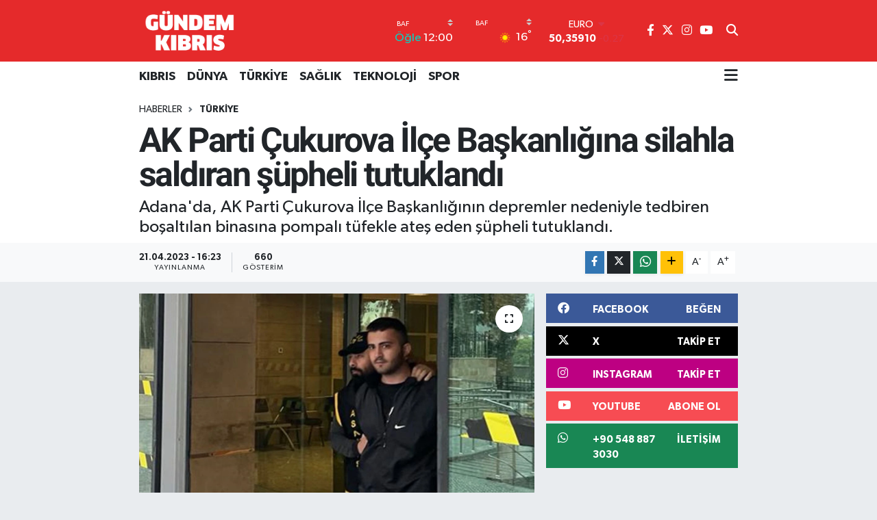

--- FILE ---
content_type: text/html; charset=UTF-8
request_url: https://www.gundemkibris.com/ak-parti-cukurova-ilce-baskanligina-silahla-saldiran-supheli-tutuklandi
body_size: 18828
content:
<!DOCTYPE html>
<html lang="tr" data-theme="flow">
<head>
<link rel="dns-prefetch" href="//www.gundemkibris.com">
<link rel="dns-prefetch" href="//gundemkibriscom.teimg.com">
<link rel="dns-prefetch" href="//static.tebilisim.com">
<link rel="dns-prefetch" href="//www.googletagmanager.com">
<link rel="dns-prefetch" href="//www.facebook.com">
<link rel="dns-prefetch" href="//www.twitter.com">
<link rel="dns-prefetch" href="//www.instagram.com">
<link rel="dns-prefetch" href="//www.youtube.com">
<link rel="dns-prefetch" href="//api.whatsapp.com">
<link rel="dns-prefetch" href="//www.w3.org">
<link rel="dns-prefetch" href="//x.com">
<link rel="dns-prefetch" href="//www.linkedin.com">
<link rel="dns-prefetch" href="//pinterest.com">
<link rel="dns-prefetch" href="//t.me">
<link rel="dns-prefetch" href="//facebook.com">
<link rel="dns-prefetch" href="//www.pinterest.com">
<link rel="dns-prefetch" href="//tebilisim.com">
<link rel="dns-prefetch" href="//twitter.com">
<link rel="dns-prefetch" href="//cdn.onesignal.com">

    <meta charset="utf-8">
<title>AK Parti Çukurova İlçe Başkanlığına silahla saldıran şüpheli tutuklandı - Gündem Kıbrıs Gazetesi - Kıbrıs Haber</title>
<meta name="description" content="Adana&#039;da, AK Parti Çukurova İlçe Başkanlığının depremler nedeniyle tedbiren boşaltılan binasına pompalı tüfekle ateş eden şüpheli tutuklandı.">
<link rel="canonical" href="https://www.gundemkibris.com/ak-parti-cukurova-ilce-baskanligina-silahla-saldiran-supheli-tutuklandi">
<meta name="viewport" content="width=device-width,initial-scale=1">
<meta name="X-UA-Compatible" content="IE=edge">
<meta name="robots" content="max-image-preview:large">
<meta name="theme-color" content="#e52a2b">
<meta name="title" content="AK Parti Çukurova İlçe Başkanlığına silahla saldıran şüpheli tutuklandı">
<meta name="articleSection" content="news">
<meta name="datePublished" content="2023-04-21T16:23:00+03:00">
<meta name="dateModified" content="2023-04-21T16:23:00+03:00">
<meta name="articleAuthor" content="Editör Gündem Kıbrıs">
<meta name="author" content="Editör Gündem Kıbrıs">
<link rel="amphtml" href="https://www.gundemkibris.com/ak-parti-cukurova-ilce-baskanligina-silahla-saldiran-supheli-tutuklandi/amp">
<meta property="og:site_name" content="Gündem Kıbrıs Gazetesi - Kıbrıs Haber">
<meta property="og:title" content="AK Parti Çukurova İlçe Başkanlığına silahla saldıran şüpheli tutuklandı">
<meta property="og:description" content="Adana&#039;da, AK Parti Çukurova İlçe Başkanlığının depremler nedeniyle tedbiren boşaltılan binasına pompalı tüfekle ateş eden şüpheli tutuklandı.">
<meta property="og:url" content="https://www.gundemkibris.com/ak-parti-cukurova-ilce-baskanligina-silahla-saldiran-supheli-tutuklandi">
<meta property="og:image" content="https://gundemkibriscom.teimg.com/gundemkibris-com/uploads/2023/04/2023-nisan-hafdhjajf.jpg">
<meta property="og:type" content="article">
<meta property="og:article:published_time" content="2023-04-21T16:23:00+03:00">
<meta property="og:article:modified_time" content="2023-04-21T16:23:00+03:00">
<meta name="twitter:card" content="summary_large_image">
<meta name="twitter:site" content="@gundemkibris">
<meta name="twitter:title" content="AK Parti Çukurova İlçe Başkanlığına silahla saldıran şüpheli tutuklandı">
<meta name="twitter:description" content="Adana&#039;da, AK Parti Çukurova İlçe Başkanlığının depremler nedeniyle tedbiren boşaltılan binasına pompalı tüfekle ateş eden şüpheli tutuklandı.">
<meta name="twitter:image" content="https://gundemkibriscom.teimg.com/gundemkibris-com/uploads/2023/04/2023-nisan-hafdhjajf.jpg">
<meta name="twitter:url" content="https://www.gundemkibris.com/ak-parti-cukurova-ilce-baskanligina-silahla-saldiran-supheli-tutuklandi">
<link rel="shortcut icon" type="image/x-icon" href="https://gundemkibriscom.teimg.com/gundemkibris-com/uploads/2022/12/g.png">
<link rel="manifest" href="https://www.gundemkibris.com/manifest.json?v=6.6.4" />
<link rel="preload" href="https://static.tebilisim.com/flow/assets/css/font-awesome/fa-solid-900.woff2" as="font" type="font/woff2" crossorigin />
<link rel="preload" href="https://static.tebilisim.com/flow/assets/css/font-awesome/fa-brands-400.woff2" as="font" type="font/woff2" crossorigin />
<link rel="preload" href="https://static.tebilisim.com/flow/assets/css/weather-icons/font/weathericons-regular-webfont.woff2" as="font" type="font/woff2" crossorigin />
<link rel="preload" href="https://static.tebilisim.com/flow/vendor/te/fonts/gibson/Gibson-Bold.woff2" as="font" type="font/woff2" crossorigin />
<link rel="preload" href="https://static.tebilisim.com/flow/vendor/te/fonts/gibson/Gibson-BoldItalic.woff2" as="font" type="font/woff2" crossorigin />
<link rel="preload" href="https://static.tebilisim.com/flow/vendor/te/fonts/gibson/Gibson-Italic.woff2" as="font" type="font/woff2" crossorigin />
<link rel="preload" href="https://static.tebilisim.com/flow/vendor/te/fonts/gibson/Gibson-Light.woff2" as="font" type="font/woff2" crossorigin />
<link rel="preload" href="https://static.tebilisim.com/flow/vendor/te/fonts/gibson/Gibson-LightItalic.woff2" as="font" type="font/woff2" crossorigin />
<link rel="preload" href="https://static.tebilisim.com/flow/vendor/te/fonts/gibson/Gibson-SemiBold.woff2" as="font" type="font/woff2" crossorigin />
<link rel="preload" href="https://static.tebilisim.com/flow/vendor/te/fonts/gibson/Gibson-SemiBoldItalic.woff2" as="font" type="font/woff2" crossorigin />
<link rel="preload" href="https://static.tebilisim.com/flow/vendor/te/fonts/gibson/Gibson.woff2" as="font" type="font/woff2" crossorigin />


<link rel="preload" as="style" href="https://static.tebilisim.com/flow/vendor/te/fonts/gibson.css?v=6.6.4">
<link rel="stylesheet" href="https://static.tebilisim.com/flow/vendor/te/fonts/gibson.css?v=6.6.4">
<link rel="preload" as="style" href="https://static.tebilisim.com/flow/vendor/te/fonts/roboto.css?v=6.6.4">
<link rel="stylesheet" href="https://static.tebilisim.com/flow/vendor/te/fonts/roboto.css?v=6.6.4">

<style>:root {
        --te-link-color: #333;
        --te-link-hover-color: #000;
        --te-font: "Gibson";
        --te-secondary-font: "Roboto";
        --te-h1-font-size: 50px;
        --te-color: #e52a2b;
        --te-hover-color: #17236b;
        --mm-ocd-width: 85%!important; /*  Mobil Menü Genişliği */
        --swiper-theme-color: var(--te-color)!important;
        --header-13-color: #ffc107;
    }</style><link rel="preload" as="style" href="https://static.tebilisim.com/flow/assets/vendor/bootstrap/css/bootstrap.min.css?v=6.6.4">
<link rel="stylesheet" href="https://static.tebilisim.com/flow/assets/vendor/bootstrap/css/bootstrap.min.css?v=6.6.4">
<link rel="preload" as="style" href="https://static.tebilisim.com/flow/assets/css/app6.6.4.min.css">
<link rel="stylesheet" href="https://static.tebilisim.com/flow/assets/css/app6.6.4.min.css">



<script type="application/ld+json">{"@context":"https:\/\/schema.org","@type":"WebSite","url":"https:\/\/www.gundemkibris.com","potentialAction":{"@type":"SearchAction","target":"https:\/\/www.gundemkibris.com\/arama?q={query}","query-input":"required name=query"}}</script>

<script type="application/ld+json">{"@context":"https:\/\/schema.org","@type":"NewsMediaOrganization","url":"https:\/\/www.gundemkibris.com","name":"G\u00fcndem K\u0131br\u0131s Gazetesi","logo":"https:\/\/gundemkibriscom.teimg.com\/gundemkibris-com\/images\/banner\/analogo.png","sameAs":["https:\/\/www.facebook.com\/gundemkibris","https:\/\/www.twitter.com\/gundemkibris","https:\/\/www.youtube.com\/@GundemKibris","https:\/\/www.instagram.com\/gundemkibrisgazetesi"]}</script>

<script type="application/ld+json">{"@context":"https:\/\/schema.org","@graph":[{"@type":"SiteNavigationElement","name":"Ana Sayfa","url":"https:\/\/www.gundemkibris.com","@id":"https:\/\/www.gundemkibris.com"},{"@type":"SiteNavigationElement","name":"KIBRIS","url":"https:\/\/www.gundemkibris.com\/kibris","@id":"https:\/\/www.gundemkibris.com\/kibris"},{"@type":"SiteNavigationElement","name":"T\u00dcRK\u0130YE","url":"https:\/\/www.gundemkibris.com\/turkiye","@id":"https:\/\/www.gundemkibris.com\/turkiye"},{"@type":"SiteNavigationElement","name":"D\u00dcNYA","url":"https:\/\/www.gundemkibris.com\/dunya","@id":"https:\/\/www.gundemkibris.com\/dunya"},{"@type":"SiteNavigationElement","name":"EKONOM\u0130","url":"https:\/\/www.gundemkibris.com\/ekonomi","@id":"https:\/\/www.gundemkibris.com\/ekonomi"},{"@type":"SiteNavigationElement","name":"MAGAZ\u0130N","url":"https:\/\/www.gundemkibris.com\/magazin","@id":"https:\/\/www.gundemkibris.com\/magazin"},{"@type":"SiteNavigationElement","name":"SA\u011eLIK","url":"https:\/\/www.gundemkibris.com\/saglik","@id":"https:\/\/www.gundemkibris.com\/saglik"},{"@type":"SiteNavigationElement","name":"TEKNOLOJ\u0130","url":"https:\/\/www.gundemkibris.com\/teknoloji","@id":"https:\/\/www.gundemkibris.com\/teknoloji"},{"@type":"SiteNavigationElement","name":"SPOR","url":"https:\/\/www.gundemkibris.com\/spor","@id":"https:\/\/www.gundemkibris.com\/spor"},{"@type":"SiteNavigationElement","name":"K\u00dcLT\u00dcR SANAT","url":"https:\/\/www.gundemkibris.com\/kultur-sanat","@id":"https:\/\/www.gundemkibris.com\/kultur-sanat"},{"@type":"SiteNavigationElement","name":"RUM BASINI","url":"https:\/\/www.gundemkibris.com\/rum-basini","@id":"https:\/\/www.gundemkibris.com\/rum-basini"},{"@type":"SiteNavigationElement","name":"YA\u015eAM","url":"https:\/\/www.gundemkibris.com\/yasam","@id":"https:\/\/www.gundemkibris.com\/yasam"},{"@type":"SiteNavigationElement","name":"E\u011fitim","url":"https:\/\/www.gundemkibris.com\/egitim","@id":"https:\/\/www.gundemkibris.com\/egitim"},{"@type":"SiteNavigationElement","name":"Genel","url":"https:\/\/www.gundemkibris.com\/genel","@id":"https:\/\/www.gundemkibris.com\/genel"},{"@type":"SiteNavigationElement","name":"D\u0131\u015f Haberler","url":"https:\/\/www.gundemkibris.com\/dis-haberler","@id":"https:\/\/www.gundemkibris.com\/dis-haberler"},{"@type":"SiteNavigationElement","name":"CANLI YAYIN","url":"https:\/\/www.gundemkibris.com\/canli-yayin","@id":"https:\/\/www.gundemkibris.com\/canli-yayin"},{"@type":"SiteNavigationElement","name":"WORLD NEWS","url":"https:\/\/www.gundemkibris.com\/world-news","@id":"https:\/\/www.gundemkibris.com\/world-news"},{"@type":"SiteNavigationElement","name":"CANLI YAYIN G\u00dcNDEM","url":"https:\/\/www.gundemkibris.com\/canli-gundem","@id":"https:\/\/www.gundemkibris.com\/canli-gundem"},{"@type":"SiteNavigationElement","name":"YEREL SE\u00c7\u0130M","url":"https:\/\/www.gundemkibris.com\/yerel-secim","@id":"https:\/\/www.gundemkibris.com\/yerel-secim"},{"@type":"SiteNavigationElement","name":"K\u00fcnye","url":"https:\/\/www.gundemkibris.com\/kunye","@id":"https:\/\/www.gundemkibris.com\/kunye"},{"@type":"SiteNavigationElement","name":"Gizlilik Politikas\u0131","url":"https:\/\/www.gundemkibris.com\/gizlilik-politikasi","@id":"https:\/\/www.gundemkibris.com\/gizlilik-politikasi"},{"@type":"SiteNavigationElement","name":"Gizlilik S\u00f6zle\u015fmesi","url":"https:\/\/www.gundemkibris.com\/gizlilik-sozlesmesi","@id":"https:\/\/www.gundemkibris.com\/gizlilik-sozlesmesi"},{"@type":"SiteNavigationElement","name":"Yazarlar","url":"https:\/\/www.gundemkibris.com\/yazarlar","@id":"https:\/\/www.gundemkibris.com\/yazarlar"},{"@type":"SiteNavigationElement","name":"Foto Galeri","url":"https:\/\/www.gundemkibris.com\/foto-galeri","@id":"https:\/\/www.gundemkibris.com\/foto-galeri"},{"@type":"SiteNavigationElement","name":"Video Galeri","url":"https:\/\/www.gundemkibris.com\/video","@id":"https:\/\/www.gundemkibris.com\/video"},{"@type":"SiteNavigationElement","name":"Biyografiler","url":"https:\/\/www.gundemkibris.com\/biyografi","@id":"https:\/\/www.gundemkibris.com\/biyografi"},{"@type":"SiteNavigationElement","name":"Vefatlar","url":"https:\/\/www.gundemkibris.com\/vefat","@id":"https:\/\/www.gundemkibris.com\/vefat"},{"@type":"SiteNavigationElement","name":"R\u00f6portajlar","url":"https:\/\/www.gundemkibris.com\/roportaj","@id":"https:\/\/www.gundemkibris.com\/roportaj"},{"@type":"SiteNavigationElement","name":"Anketler","url":"https:\/\/www.gundemkibris.com\/anketler","@id":"https:\/\/www.gundemkibris.com\/anketler"},{"@type":"SiteNavigationElement","name":"Alada\u011f Bug\u00fcn, Yar\u0131n ve 1 Haftal\u0131k Hava Durumu Tahmini","url":"https:\/\/www.gundemkibris.com\/aladag-hava-durumu","@id":"https:\/\/www.gundemkibris.com\/aladag-hava-durumu"},{"@type":"SiteNavigationElement","name":"Alada\u011f Namaz Vakitleri","url":"https:\/\/www.gundemkibris.com\/aladag-namaz-vakitleri","@id":"https:\/\/www.gundemkibris.com\/aladag-namaz-vakitleri"},{"@type":"SiteNavigationElement","name":"Puan Durumu ve Fikst\u00fcr","url":"https:\/\/www.gundemkibris.com\/futbol\/st-super-lig-puan-durumu-ve-fikstur","@id":"https:\/\/www.gundemkibris.com\/futbol\/st-super-lig-puan-durumu-ve-fikstur"}]}</script>

<script type="application/ld+json">{"@context":"https:\/\/schema.org","@type":"BreadcrumbList","itemListElement":[{"@type":"ListItem","position":1,"item":{"@type":"Thing","@id":"https:\/\/www.gundemkibris.com","name":"Haberler"}}]}</script>
<script type="application/ld+json">{"@context":"https:\/\/schema.org","@type":"NewsArticle","headline":"AK Parti \u00c7ukurova \u0130l\u00e7e Ba\u015fkanl\u0131\u011f\u0131na silahla sald\u0131ran \u015f\u00fcpheli tutukland\u0131","articleSection":"T\u00dcRK\u0130YE","dateCreated":"2023-04-21T16:23:00+03:00","datePublished":"2023-04-21T16:23:00+03:00","dateModified":"2023-04-21T16:23:00+03:00","wordCount":157,"genre":"news","mainEntityOfPage":{"@type":"WebPage","@id":"https:\/\/www.gundemkibris.com\/ak-parti-cukurova-ilce-baskanligina-silahla-saldiran-supheli-tutuklandi"},"articleBody":"<p>Huzurevleri Mahallesi Turgut \u00d6zal Bulvar\u0131'ndaki partinin il\u00e7e ba\u015fkanl\u0131\u011f\u0131 binas\u0131na d\u00fcn pompal\u0131 t\u00fcfekle ate\u015f ettikten sonra g\u00f6zalt\u0131na al\u0131nan E.K'nin emniyetteki i\u015flemleri tamamland\u0131.<\/p>\r\n\r\n<p>Adliyeye sevk edilen E.K, \u00e7\u0131kar\u0131ld\u0131\u011f\u0131 n\u00f6bet\u00e7i hakimlik\u00e7e tutukland\u0131.<\/p>\r\n\r\n<p><strong>OLAY<\/strong><\/p>\r\n\r\n<p>E.K, d\u00fcn elinde pompal\u0131 t\u00fcfekle AK Parti \u00c7ukurova \u0130l\u00e7e Ba\u015fkanl\u0131\u011f\u0131n\u0131n depremler nedeniyle tedbiren bo\u015falt\u0131lan binas\u0131 \u00f6n\u00fcne gelmi\u015fti. Parti tabelas\u0131 ve bayraklar\u0131n as\u0131l\u0131 oldu\u011fu binaya elindeki t\u00fcfekle ate\u015f eden \u015f\u00fcpheli, polis ekiplerince yakalanm\u0131\u015ft\u0131.<\/p>\r\n\r\n<p>Adana Valili\u011finden yap\u0131lan yaz\u0131l\u0131 a\u00e7\u0131klamada, \"Sald\u0131rgan binaya 14 el ate\u015f etmi\u015f, at\u0131lan mermiler parti binas\u0131 duvar\u0131na ve parti tabelas\u0131na isabet etmi\u015ftir. Fail, emniyet g\u00fc\u00e7lerimiz taraf\u0131ndan g\u00f6zalt\u0131na al\u0131nm\u0131\u015f olup ilk ifadesinde, AK Parti binas\u0131n\u0131 bilerek hedef ald\u0131\u011f\u0131n\u0131 ve bilerek ate\u015f etti\u011fini s\u00f6ylemi\u015ftir.\" ifadesi kullan\u0131lm\u0131\u015ft\u0131.<\/p>","description":"Adana'da, AK Parti \u00c7ukurova \u0130l\u00e7e Ba\u015fkanl\u0131\u011f\u0131n\u0131n depremler nedeniyle tedbiren bo\u015falt\u0131lan binas\u0131na pompal\u0131 t\u00fcfekle ate\u015f eden \u015f\u00fcpheli tutukland\u0131.","inLanguage":"tr-TR","keywords":[],"image":{"@type":"ImageObject","url":"https:\/\/gundemkibriscom.teimg.com\/crop\/1280x720\/gundemkibris-com\/uploads\/2023\/04\/2023-nisan-hafdhjajf.jpg","width":"1280","height":"720","caption":"AK Parti \u00c7ukurova \u0130l\u00e7e Ba\u015fkanl\u0131\u011f\u0131na silahla sald\u0131ran \u015f\u00fcpheli tutukland\u0131"},"publishingPrinciples":"https:\/\/www.gundemkibris.com\/gizlilik-sozlesmesi","isFamilyFriendly":"http:\/\/schema.org\/True","isAccessibleForFree":"http:\/\/schema.org\/True","publisher":{"@type":"Organization","name":"G\u00fcndem K\u0131br\u0131s Gazetesi","image":"https:\/\/gundemkibriscom.teimg.com\/gundemkibris-com\/images\/banner\/analogo.png","logo":{"@type":"ImageObject","url":"https:\/\/gundemkibriscom.teimg.com\/gundemkibris-com\/images\/banner\/analogo.png","width":"640","height":"375"}},"author":{"@type":"Person","name":"Edit\u00f6r G\u00fcndem K\u0131br\u0131s","honorificPrefix":"","jobTitle":"","url":null}}</script>





<style>
.mega-menu {z-index: 9999 !important;}
@media screen and (min-width: 1620px) {
    .container {width: 1280px!important; max-width: 1280px!important;}
    #ad_36 {margin-right: 15px !important;}
    #ad_9 {margin-left: 15px !important;}
}

@media screen and (min-width: 1325px) and (max-width: 1620px) {
    .container {width: 1100px!important; max-width: 1100px!important;}
    #ad_36 {margin-right: 100px !important;}
    #ad_9 {margin-left: 100px !important;}
}
@media screen and (min-width: 1295px) and (max-width: 1325px) {
    .container {width: 990px!important; max-width: 990px!important;}
    #ad_36 {margin-right: 165px !important;}
    #ad_9 {margin-left: 165px !important;}
}
@media screen and (min-width: 1200px) and (max-width: 1295px) {
    .container {width: 900px!important; max-width: 900px!important;}
    #ad_36 {margin-right: 210px !important;}
    #ad_9 {margin-left: 210px !important;}

}
</style><script async src="https://www.googletagmanager.com/gtag/js?id=G-2P5695J8JB"></script>
<script>
  window.dataLayer = window.dataLayer || [];
  function gtag(){dataLayer.push(arguments);}
  gtag('js', new Date());

  gtag('config', 'G-2P5695J8JB');
</script>






</head>




<body class="d-flex flex-column min-vh-100">

    
    

    <header class="header-8">
    <nav class="top-header navbar navbar-expand-lg navbar-dark bg-te-color py-1">
        <div class="container">
                            <a class="navbar-brand me-0" href="/" title="Gündem Kıbrıs Gazetesi - Kıbrıs Haber">
                <img src="https://gundemkibriscom.teimg.com/gundemkibris-com/images/banner/analogo.png" alt="Gündem Kıbrıs Gazetesi - Kıbrıs Haber" width="150" height="40" class="light-mode img-fluid flow-logo">
<img src="https://gundemkibriscom.teimg.com/gundemkibris-com/images/banner/analogo.png" alt="Gündem Kıbrıs Gazetesi - Kıbrıs Haber" width="150" height="40" class="dark-mode img-fluid flow-logo d-none">

            </a>
            
            <div class="header-widgets d-lg-flex justify-content-end align-items-center d-none">

                                    <!-- HAVA DURUMU -->

<input type="hidden" name="widget_setting_weathercity" value="34.91645940,32.49200880" />

    
        
        <div class="prayer-top d-none d-lg-flex justify-content-between flex-column">
            <select class="form-select border-0 bg-transparent text-white" name="city" onchange="window.location.href=this.value">
            <option value="/baf-namaz-vakitleri"  selected >Baf</option>
            <option value="/dipkarpaz-namaz-vakitleri" >Dipkarpaz</option>
            <option value="/gazimagusa-namaz-vakitleri" >Gazimağusa</option>
            <option value="/girne-namaz-vakitleri" >Girne</option>
            <option value="/guzelyurt-namaz-vakitleri" >Güzelyurt</option>
            <option value="/iskele-namaz-vakitleri" >İskele</option>
            <option value="/larnaka-namaz-vakitleri" >Larnaka</option>
            <option value="/lefke-namaz-vakitleri" >Lefke</option>
            <option value="/lefkosa-namaz-vakitleri" >Lefkoşa</option>
            <option value="/limasol-namaz-vakitleri" >Limasol</option>
    </select>

                        <div class="text-white text-end"> <span class="text-cyan">Öğle</span> 12:00
            </div>
                    </div>
        <div class="weather-top weather-widget d-none d-lg-flex justify-content-between flex-column">
            <div class="weather">
                <select class="form-select border-0 bg-transparent text-white" name="city">
        <option value="34.91645940,32.49200880"  selected >Baf</option>
        <option value="35.60000000,34.37500000" >Dipkarpaz</option>
        <option value="35.12500000,33.95000000" >Gazimağusa</option>
        <option value="35.29919400,33.23632460" >Girne</option>
        <option value="35.19805560,32.99138890" >Güzelyurt</option>
        <option value="35.28750000,33.89166670" >İskele</option>
        <option value="34.85072060,33.48319060" >Larnaka</option>
        <option value="35.11055560,32.85055560" >Lefke</option>
        <option value="35.18556590,33.38227640" >Lefkoşa</option>
        <option value="34.70713010,33.02261740" >Limasol</option>
    </select>




            </div>
            <div class="weather-degree text-light text-end">
                <img src="//cdn.weatherapi.com/weather/64x64/day/113.png" class="condition" width="26" height="26" alt="16"/>
                <span class="degree text-white">16</span><sup>°</sup>
            </div>
        </div>

    
<div data-location='{"city":"TUXX0014"}' class="d-none"></div>


                    <!-- PİYASALAR -->
        <div class="parite-top position-relative overflow-hidden" style="height: 40px;">
        <div class="newsticker">
            <ul class="newsticker__h4 list-unstyled text-white small" data-header="8">
                <li class="newsticker__item dollar">
                    <div>DOLAR <i class="fa fa-caret-up text-success ms-1"></i> </div>
                    <div class="fw-bold d-inline-block">43,05430</div><span
                        class="text-success d-inline-block ms-1">0.04</span>
                </li>
                <li class="newsticker__item euro">
                    <div>EURO <i class="fa fa-caret-down text-danger ms-1"></i> </div>
                    <div class="fw-bold d-inline-block">50,35910</div><span
                        class="text-danger d-inline-block ms-1">-0.27</span>
                </li>
                <li class="newsticker__item sterlin">
                    <div>STERLİN <i class="fa fa-caret-down text-danger ms-1"></i> </div>
                    <div class="fw-bold d-inline-block">57,86510</div><span
                        class="text-danger d-inline-block ms-1">-0.19</span>
                </li>
                <li class="newsticker__item altin">
                    <div>G.ALTIN <i class="fa fa-caret-up text-success ms-1"></i> </div>
                    <div class="fw-bold d-inline-block">6097,15000</div><span
                        class="text-success d-inline-block ms-1">1.76</span>
                </li>
                <li class="newsticker__item bist">
                    <div>BİST100 <i class="fa fa-caret-minus text-success ms-1"></i></div>
                    <div class="fw-bold d-inline-block">11.498,00</div><span class="text-success d-inline-block ms-1">0</span>
                </li>
                <li class="newsticker__item btc">
                    <div>BITCOIN <i class="fa fa-caret-up text-success ms-1"></i> </div>
                    <div class="fw-bold d-inline-block">92.534,04</div><span class="text-success d-inline-block ms-1">1.3</span>
                </li>
            </ul>
        </div>
    </div>
    

                                
                <div class="top-social-media">
                                        <a href="https://www.facebook.com/gundemkibris" class="ms-2" target="_blank" rel="nofollow noreferrer noopener"><i class="fab fa-facebook-f text-white"></i></a>
                                                            <a href="https://www.twitter.com/gundemkibris" class="ms-2" target="_blank" rel="nofollow noreferrer noopener"><i class="fab fa-x-twitter text-white"></i></a>
                                                            <a href="https://www.instagram.com/gundemkibrisgazetesi" class="ms-2" target="_blank" rel="nofollow noreferrer noopener"><i class="fab fa-instagram text-white"></i></a>
                                                                                <a href="https://www.youtube.com/@GundemKibris" class="ms-2" target="_blank" rel="nofollow noreferrer noopener"><i class="fab fa-youtube text-white"></i></a>
                                                        </div>
                <div class="search-top">
                    <a href="/arama" class="d-block" title="Ara">
                        <i class="fa fa-search text-white"></i>
                    </a>
                </div>
            </div>
            <ul class="nav d-lg-none px-2">
                
                <li class="nav-item"><a href="/arama" class="me-2 text-white" title="Ara"><i class="fa fa-search fa-lg"></i></a></li>
                <li class="nav-item"><a href="#menu" title="Ana Menü" class="text-white"><i class="fa fa-bars fa-lg"></i></a></li>
            </ul>
        </div>
    </nav>
    <div class="main-menu navbar navbar-expand-lg d-none d-lg-block bg-white">
        <div class="container">
            <ul  class="nav fw-semibold">
        <li class="nav-item   ">
        <a href="/kibris" class="nav-link text-dark" target="_self" title="KIBRIS">KIBRIS</a>
        
    </li>
        <li class="nav-item   ">
        <a href="/dunya" class="nav-link text-dark" target="_self" title="DÜNYA">DÜNYA</a>
        
    </li>
        <li class="nav-item   ">
        <a href="/turkiye" class="nav-link text-dark" target="_self" title="TÜRKİYE">TÜRKİYE</a>
        
    </li>
        <li class="nav-item   ">
        <a href="/saglik" class="nav-link text-dark" target="_self" title="SAĞLIK">SAĞLIK</a>
        
    </li>
        <li class="nav-item   ">
        <a href="/teknoloji" class="nav-link text-dark" target="_self" title="TEKNOLOJİ">TEKNOLOJİ</a>
        
    </li>
        <li class="nav-item   ">
        <a href="/spor" class="nav-link text-dark" target="_self" title="SPOR">SPOR</a>
        
    </li>
    </ul>

            <ul class="navigation-menu nav d-flex align-items-center">
                
                <li class="nav-item dropdown position-static">
                    <a class="nav-link pe-0 text-dark" data-bs-toggle="dropdown" href="#" aria-haspopup="true"
                        aria-expanded="false" title="Ana Menü">
                        <i class="fa fa-bars fa-lg"></i>
                    </a>
                    <div class="mega-menu dropdown-menu dropdown-menu-end text-capitalize shadow-lg border-0 rounded-0">

    <div class="row g-3 small p-3">

                <div class="col">
            <div class="extra-sections bg-light p-3 border">
                <a href="https://www.gundemkibris.com/baf-nobetci-eczaneler" title="Nöbetçi Eczaneler" class="d-block border-bottom pb-2 mb-2" target="_self"><i class="fa-solid fa-capsules me-2"></i>Nöbetçi Eczaneler</a>
<a href="https://www.gundemkibris.com/baf-hava-durumu" title="Hava Durumu" class="d-block border-bottom pb-2 mb-2" target="_self"><i class="fa-solid fa-cloud-sun me-2"></i>Hava Durumu</a>
<a href="https://www.gundemkibris.com/baf-namaz-vakitleri" title="Namaz Vakitleri" class="d-block border-bottom pb-2 mb-2" target="_self"><i class="fa-solid fa-mosque me-2"></i>Namaz Vakitleri</a>
<a href="https://www.gundemkibris.com/baf-trafik-durumu" title="Trafik Durumu" class="d-block border-bottom pb-2 mb-2" target="_self"><i class="fa-solid fa-car me-2"></i>Trafik Durumu</a>
<a href="https://www.gundemkibris.com/futbol/super-lig-puan-durumu-ve-fikstur" title="Süper Lig Puan Durumu ve Fikstür" class="d-block border-bottom pb-2 mb-2" target="_self"><i class="fa-solid fa-chart-bar me-2"></i>Süper Lig Puan Durumu ve Fikstür</a>
<a href="https://www.gundemkibris.com/tum-mansetler" title="Tüm Manşetler" class="d-block border-bottom pb-2 mb-2" target="_self"><i class="fa-solid fa-newspaper me-2"></i>Tüm Manşetler</a>
<a href="https://www.gundemkibris.com/sondakika-haberleri" title="Son Dakika Haberleri" class="d-block border-bottom pb-2 mb-2" target="_self"><i class="fa-solid fa-bell me-2"></i>Son Dakika Haberleri</a>

            </div>
        </div>
        
        <div class="col">
        <a href="/magazin" class="d-block border-bottom  pb-2 mb-2" target="_self" title="MAGAZİN">MAGAZİN</a>
            <a href="/kultur-sanat" class="d-block border-bottom  pb-2 mb-2" target="_self" title="KÜLTÜR SANAT">KÜLTÜR SANAT</a>
            <a href="/canli-yayin" class="d-block border-bottom  pb-2 mb-2" target="_self" title="CANLI YAYIN">CANLI YAYIN</a>
            <a href="/yerel-secim" class="d-block border-bottom  pb-2 mb-2" target="_self" title="YEREL SEÇİM">YEREL SEÇİM</a>
            <a href="/world-news" class="d-block border-bottom  pb-2 mb-2" target="_self" title="WORLD NEWS">WORLD NEWS</a>
            <a href="/canli-gundem" class="d-block border-bottom  pb-2 mb-2" target="_self" title="LONDRA-CANLI">LONDRA-CANLI</a>
            <a href="/ekonomi" class="d-block  pb-2 mb-2" target="_self" title="EKONOMİ">EKONOMİ</a>
        </div><div class="col">
            <a href="/yasam" class="d-block border-bottom  pb-2 mb-2" target="_self" title="YAŞAM">YAŞAM</a>
            <a href="/egitim" class="d-block border-bottom  pb-2 mb-2" target="_self" title="Eğitim">Eğitim</a>
            <a href="/genel" class="d-block border-bottom  pb-2 mb-2" target="_self" title="Genel">Genel</a>
            <a href="/dis-haberler" class="d-block border-bottom  pb-2 mb-2" target="_self" title="Dış Haberler">Dış Haberler</a>
            <a href="/rum-basini" class="d-block border-bottom  pb-2 mb-2" target="_self" title="RUM BASINI">RUM BASINI</a>
        </div>


    </div>

    <div class="p-3 bg-light">
                <a class="me-3"
            href="https://www.facebook.com/gundemkibris" target="_blank" rel="nofollow noreferrer noopener"><i class="fab fa-facebook me-2 text-navy"></i> Facebook</a>
                        <a class="me-3"
            href="https://www.twitter.com/gundemkibris" target="_blank" rel="nofollow noreferrer noopener"><i class="fab fa-x-twitter "></i> Twitter</a>
                        <a class="me-3"
            href="https://www.instagram.com/gundemkibrisgazetesi" target="_blank" rel="nofollow noreferrer noopener"><i class="fab fa-instagram me-2 text-magenta"></i> Instagram</a>
                                <a class="me-3"
            href="https://www.youtube.com/@GundemKibris" target="_blank" rel="nofollow noreferrer noopener"><i class="fab fa-youtube me-2 text-danger"></i> Youtube</a>
                                                <a class="" href="https://api.whatsapp.com/send?phone=+90 548 887 3030" title="Whatsapp" rel="nofollow noreferrer noopener"><i
            class="fab fa-whatsapp me-2 text-navy"></i> WhatsApp İhbar Hattı</a>    </div>

    <div class="mega-menu-footer p-2 bg-te-color">
        <a class="dropdown-item text-white" href="/kunye" title="Künye"><i class="fa fa-id-card me-2"></i> Künye</a>
        <a class="dropdown-item text-white" href="/iletisim" title="İletişim"><i class="fa fa-envelope me-2"></i> İletişim</a>
        <a class="dropdown-item text-white" href="/rss-baglantilari" title="RSS Bağlantıları"><i class="fa fa-rss me-2"></i> RSS Bağlantıları</a>
        <a class="dropdown-item text-white" href="/member/login" title="Üyelik Girişi"><i class="fa fa-user me-2"></i> Üyelik Girişi</a>
    </div>


</div>

                </li>
            </ul>
        </div>
    </div>
    <ul  class="mobile-categories d-lg-none list-inline bg-white">
        <li class="list-inline-item">
        <a href="/kibris" class="text-dark" target="_self" title="KIBRIS">
                KIBRIS
        </a>
    </li>
        <li class="list-inline-item">
        <a href="/dunya" class="text-dark" target="_self" title="DÜNYA">
                DÜNYA
        </a>
    </li>
        <li class="list-inline-item">
        <a href="/turkiye" class="text-dark" target="_self" title="TÜRKİYE">
                TÜRKİYE
        </a>
    </li>
        <li class="list-inline-item">
        <a href="/saglik" class="text-dark" target="_self" title="SAĞLIK">
                SAĞLIK
        </a>
    </li>
        <li class="list-inline-item">
        <a href="/teknoloji" class="text-dark" target="_self" title="TEKNOLOJİ">
                TEKNOLOJİ
        </a>
    </li>
        <li class="list-inline-item">
        <a href="/spor" class="text-dark" target="_self" title="SPOR">
                SPOR
        </a>
    </li>
    </ul>

</header>






<main class="single overflow-hidden" style="min-height: 300px">

            
    
    <div class="infinite" data-show-advert="1">

    

    <div class="infinite-item d-block" data-id="362388" data-category-id="13" data-reference="TE\Archive\Models\Archive" data-json-url="/service/json/featured-infinite.json">

        

        <div class="post-header pt-3 bg-white">

    <div class="container">

        
        <nav class="meta-category d-flex justify-content-lg-start" style="--bs-breadcrumb-divider: url(&#34;data:image/svg+xml,%3Csvg xmlns='http://www.w3.org/2000/svg' width='8' height='8'%3E%3Cpath d='M2.5 0L1 1.5 3.5 4 1 6.5 2.5 8l4-4-4-4z' fill='%236c757d'/%3E%3C/svg%3E&#34;);" aria-label="breadcrumb">
        <ol class="breadcrumb mb-0">
            <li class="breadcrumb-item"><a href="https://www.gundemkibris.com" class="breadcrumb_link" target="_self">Haberler</a></li>
            <li class="breadcrumb-item active fw-bold" aria-current="page"><a href="/turkiye" target="_self" class="breadcrumb_link text-dark" title="TÜRKİYE">TÜRKİYE</a></li>
        </ol>
</nav>

        <h1 class="h2 fw-bold text-lg-start headline my-2" itemprop="headline">AK Parti Çukurova İlçe Başkanlığına silahla saldıran şüpheli tutuklandı</h1>
        
        <h2 class="lead text-lg-start text-dark my-2 description" itemprop="description">Adana&#039;da, AK Parti Çukurova İlçe Başkanlığının depremler nedeniyle tedbiren boşaltılan binasına pompalı tüfekle ateş eden şüpheli tutuklandı.</h2>
        
        <div class="news-tags">
    </div>

    </div>

    <div class="bg-light py-1">
        <div class="container d-flex justify-content-between align-items-center">

            <div class="meta-author">
    
    <div class="box">
    <time class="fw-bold">21.04.2023 - 16:23</time>
    <span class="info">Yayınlanma</span>
</div>

    
    <div class="box">
    <span class="fw-bold">660</span>
    <span class="info text-dark">Gösterim</span>
</div>

    

</div>


            <div class="share-area justify-content-end align-items-center d-none d-lg-flex">

    <div class="mobile-share-button-container mb-2 d-block d-md-none">
    <button
        class="btn btn-primary btn-sm rounded-0 shadow-sm w-100"
        onclick="handleMobileShare(event, 'AK Parti Çukurova İlçe Başkanlığına silahla saldıran şüpheli tutuklandı', 'https://www.gundemkibris.com/ak-parti-cukurova-ilce-baskanligina-silahla-saldiran-supheli-tutuklandi')"
        title="Paylaş"
    >
        <i class="fas fa-share-alt me-2"></i>Paylaş
    </button>
</div>

<div class="social-buttons-new d-none d-md-flex justify-content-between">
    <a
        href="https://www.facebook.com/sharer/sharer.php?u=https%3A%2F%2Fwww.gundemkibris.com%2Fak-parti-cukurova-ilce-baskanligina-silahla-saldiran-supheli-tutuklandi"
        onclick="initiateDesktopShare(event, 'facebook')"
        class="btn btn-primary btn-sm rounded-0 shadow-sm me-1"
        title="Facebook'ta Paylaş"
        data-platform="facebook"
        data-share-url="https://www.gundemkibris.com/ak-parti-cukurova-ilce-baskanligina-silahla-saldiran-supheli-tutuklandi"
        data-share-title="AK Parti Çukurova İlçe Başkanlığına silahla saldıran şüpheli tutuklandı"
        rel="noreferrer nofollow noopener external"
    >
        <i class="fab fa-facebook-f"></i>
    </a>

    <a
        href="https://x.com/intent/tweet?url=https%3A%2F%2Fwww.gundemkibris.com%2Fak-parti-cukurova-ilce-baskanligina-silahla-saldiran-supheli-tutuklandi&text=AK+Parti+%C3%87ukurova+%C4%B0l%C3%A7e+Ba%C5%9Fkanl%C4%B1%C4%9F%C4%B1na+silahla+sald%C4%B1ran+%C5%9F%C3%BCpheli+tutukland%C4%B1"
        onclick="initiateDesktopShare(event, 'twitter')"
        class="btn btn-dark btn-sm rounded-0 shadow-sm me-1"
        title="X'de Paylaş"
        data-platform="twitter"
        data-share-url="https://www.gundemkibris.com/ak-parti-cukurova-ilce-baskanligina-silahla-saldiran-supheli-tutuklandi"
        data-share-title="AK Parti Çukurova İlçe Başkanlığına silahla saldıran şüpheli tutuklandı"
        rel="noreferrer nofollow noopener external"
    >
        <i class="fab fa-x-twitter text-white"></i>
    </a>

    <a
        href="https://api.whatsapp.com/send?text=AK+Parti+%C3%87ukurova+%C4%B0l%C3%A7e+Ba%C5%9Fkanl%C4%B1%C4%9F%C4%B1na+silahla+sald%C4%B1ran+%C5%9F%C3%BCpheli+tutukland%C4%B1+-+https%3A%2F%2Fwww.gundemkibris.com%2Fak-parti-cukurova-ilce-baskanligina-silahla-saldiran-supheli-tutuklandi"
        onclick="initiateDesktopShare(event, 'whatsapp')"
        class="btn btn-success btn-sm rounded-0 btn-whatsapp shadow-sm me-1"
        title="Whatsapp'ta Paylaş"
        data-platform="whatsapp"
        data-share-url="https://www.gundemkibris.com/ak-parti-cukurova-ilce-baskanligina-silahla-saldiran-supheli-tutuklandi"
        data-share-title="AK Parti Çukurova İlçe Başkanlığına silahla saldıran şüpheli tutuklandı"
        rel="noreferrer nofollow noopener external"
    >
        <i class="fab fa-whatsapp fa-lg"></i>
    </a>

    <div class="dropdown">
        <button class="dropdownButton btn btn-sm rounded-0 btn-warning border-none shadow-sm me-1" type="button" data-bs-toggle="dropdown" name="socialDropdownButton" title="Daha Fazla">
            <i id="icon" class="fa fa-plus"></i>
        </button>

        <ul class="dropdown-menu dropdown-menu-end border-0 rounded-1 shadow">
            <li>
                <a
                    href="https://www.linkedin.com/sharing/share-offsite/?url=https%3A%2F%2Fwww.gundemkibris.com%2Fak-parti-cukurova-ilce-baskanligina-silahla-saldiran-supheli-tutuklandi"
                    class="dropdown-item"
                    onclick="initiateDesktopShare(event, 'linkedin')"
                    data-platform="linkedin"
                    data-share-url="https://www.gundemkibris.com/ak-parti-cukurova-ilce-baskanligina-silahla-saldiran-supheli-tutuklandi"
                    data-share-title="AK Parti Çukurova İlçe Başkanlığına silahla saldıran şüpheli tutuklandı"
                    rel="noreferrer nofollow noopener external"
                    title="Linkedin"
                >
                    <i class="fab fa-linkedin text-primary me-2"></i>Linkedin
                </a>
            </li>
            <li>
                <a
                    href="https://pinterest.com/pin/create/button/?url=https%3A%2F%2Fwww.gundemkibris.com%2Fak-parti-cukurova-ilce-baskanligina-silahla-saldiran-supheli-tutuklandi&description=AK+Parti+%C3%87ukurova+%C4%B0l%C3%A7e+Ba%C5%9Fkanl%C4%B1%C4%9F%C4%B1na+silahla+sald%C4%B1ran+%C5%9F%C3%BCpheli+tutukland%C4%B1&media="
                    class="dropdown-item"
                    onclick="initiateDesktopShare(event, 'pinterest')"
                    data-platform="pinterest"
                    data-share-url="https://www.gundemkibris.com/ak-parti-cukurova-ilce-baskanligina-silahla-saldiran-supheli-tutuklandi"
                    data-share-title="AK Parti Çukurova İlçe Başkanlığına silahla saldıran şüpheli tutuklandı"
                    rel="noreferrer nofollow noopener external"
                    title="Pinterest"
                >
                    <i class="fab fa-pinterest text-danger me-2"></i>Pinterest
                </a>
            </li>
            <li>
                <a
                    href="https://t.me/share/url?url=https%3A%2F%2Fwww.gundemkibris.com%2Fak-parti-cukurova-ilce-baskanligina-silahla-saldiran-supheli-tutuklandi&text=AK+Parti+%C3%87ukurova+%C4%B0l%C3%A7e+Ba%C5%9Fkanl%C4%B1%C4%9F%C4%B1na+silahla+sald%C4%B1ran+%C5%9F%C3%BCpheli+tutukland%C4%B1"
                    class="dropdown-item"
                    onclick="initiateDesktopShare(event, 'telegram')"
                    data-platform="telegram"
                    data-share-url="https://www.gundemkibris.com/ak-parti-cukurova-ilce-baskanligina-silahla-saldiran-supheli-tutuklandi"
                    data-share-title="AK Parti Çukurova İlçe Başkanlığına silahla saldıran şüpheli tutuklandı"
                    rel="noreferrer nofollow noopener external"
                    title="Telegram"
                >
                    <i class="fab fa-telegram-plane text-primary me-2"></i>Telegram
                </a>
            </li>
            <li class="border-0">
                <a class="dropdown-item" href="javascript:void(0)" onclick="printContent(event)" title="Yazdır">
                    <i class="fas fa-print text-dark me-2"></i>
                    Yazdır
                </a>
            </li>
            <li class="border-0">
                <a class="dropdown-item" href="javascript:void(0)" onclick="copyURL(event, 'https://www.gundemkibris.com/ak-parti-cukurova-ilce-baskanligina-silahla-saldiran-supheli-tutuklandi')" rel="noreferrer nofollow noopener external" title="Bağlantıyı Kopyala">
                    <i class="fas fa-link text-dark me-2"></i>
                    Kopyala
                </a>
            </li>
        </ul>
    </div>
</div>

<script>
    var shareableModelId = 362388;
    var shareableModelClass = 'TE\\Archive\\Models\\Archive';

    function shareCount(id, model, platform, url) {
        fetch("https://www.gundemkibris.com/sharecount", {
            method: 'POST',
            headers: {
                'Content-Type': 'application/json',
                'X-CSRF-TOKEN': document.querySelector('meta[name="csrf-token"]')?.getAttribute('content')
            },
            body: JSON.stringify({ id, model, platform, url })
        }).catch(err => console.error('Share count fetch error:', err));
    }

    function goSharePopup(url, title, width = 600, height = 400) {
        const left = (screen.width - width) / 2;
        const top = (screen.height - height) / 2;
        window.open(
            url,
            title,
            `width=${width},height=${height},left=${left},top=${top},resizable=yes,scrollbars=yes`
        );
    }

    async function handleMobileShare(event, title, url) {
        event.preventDefault();

        if (shareableModelId && shareableModelClass) {
            shareCount(shareableModelId, shareableModelClass, 'native_mobile_share', url);
        }

        const isAndroidWebView = navigator.userAgent.includes('Android') && !navigator.share;

        if (isAndroidWebView) {
            window.location.href = 'androidshare://paylas?title=' + encodeURIComponent(title) + '&url=' + encodeURIComponent(url);
            return;
        }

        if (navigator.share) {
            try {
                await navigator.share({ title: title, url: url });
            } catch (error) {
                if (error.name !== 'AbortError') {
                    console.error('Web Share API failed:', error);
                }
            }
        } else {
            alert("Bu cihaz paylaşımı desteklemiyor.");
        }
    }

    function initiateDesktopShare(event, platformOverride = null) {
        event.preventDefault();
        const anchor = event.currentTarget;
        const platform = platformOverride || anchor.dataset.platform;
        const webShareUrl = anchor.href;
        const contentUrl = anchor.dataset.shareUrl || webShareUrl;

        if (shareableModelId && shareableModelClass && platform) {
            shareCount(shareableModelId, shareableModelClass, platform, contentUrl);
        }

        goSharePopup(webShareUrl, platform ? platform.charAt(0).toUpperCase() + platform.slice(1) : "Share");
    }

    function copyURL(event, urlToCopy) {
        event.preventDefault();
        navigator.clipboard.writeText(urlToCopy).then(() => {
            alert('Bağlantı panoya kopyalandı!');
        }).catch(err => {
            console.error('Could not copy text: ', err);
            try {
                const textArea = document.createElement("textarea");
                textArea.value = urlToCopy;
                textArea.style.position = "fixed";
                document.body.appendChild(textArea);
                textArea.focus();
                textArea.select();
                document.execCommand('copy');
                document.body.removeChild(textArea);
                alert('Bağlantı panoya kopyalandı!');
            } catch (fallbackErr) {
                console.error('Fallback copy failed:', fallbackErr);
            }
        });
    }

    function printContent(event) {
        event.preventDefault();

        const triggerElement = event.currentTarget;
        const contextContainer = triggerElement.closest('.infinite-item') || document;

        const header      = contextContainer.querySelector('.post-header');
        const media       = contextContainer.querySelector('.news-section .col-lg-8 .inner, .news-section .col-lg-8 .ratio, .news-section .col-lg-8 iframe');
        const articleBody = contextContainer.querySelector('.article-text');

        if (!header && !media && !articleBody) {
            window.print();
            return;
        }

        let printHtml = '';
        
        if (header) {
            const titleEl = header.querySelector('h1');
            const descEl  = header.querySelector('.description, h2.lead');

            let cleanHeaderHtml = '<div class="printed-header">';
            if (titleEl) cleanHeaderHtml += titleEl.outerHTML;
            if (descEl)  cleanHeaderHtml += descEl.outerHTML;
            cleanHeaderHtml += '</div>';

            printHtml += cleanHeaderHtml;
        }

        if (media) {
            printHtml += media.outerHTML;
        }

        if (articleBody) {
            const articleClone = articleBody.cloneNode(true);
            articleClone.querySelectorAll('.post-flash').forEach(function (el) {
                el.parentNode.removeChild(el);
            });
            printHtml += articleClone.outerHTML;
        }
        const iframe = document.createElement('iframe');
        iframe.style.position = 'fixed';
        iframe.style.right = '0';
        iframe.style.bottom = '0';
        iframe.style.width = '0';
        iframe.style.height = '0';
        iframe.style.border = '0';
        document.body.appendChild(iframe);

        const frameWindow = iframe.contentWindow || iframe;
        const title = document.title || 'Yazdır';
        const headStyles = Array.from(document.querySelectorAll('link[rel="stylesheet"], style'))
            .map(el => el.outerHTML)
            .join('');

        iframe.onload = function () {
            try {
                frameWindow.focus();
                frameWindow.print();
            } finally {
                setTimeout(function () {
                    document.body.removeChild(iframe);
                }, 1000);
            }
        };

        const doc = frameWindow.document;
        doc.open();
        doc.write(`
            <!doctype html>
            <html lang="tr">
                <head>
<link rel="dns-prefetch" href="//www.gundemkibris.com">
<link rel="dns-prefetch" href="//gundemkibriscom.teimg.com">
<link rel="dns-prefetch" href="//static.tebilisim.com">
<link rel="dns-prefetch" href="//www.googletagmanager.com">
<link rel="dns-prefetch" href="//www.facebook.com">
<link rel="dns-prefetch" href="//www.twitter.com">
<link rel="dns-prefetch" href="//www.instagram.com">
<link rel="dns-prefetch" href="//www.youtube.com">
<link rel="dns-prefetch" href="//api.whatsapp.com">
<link rel="dns-prefetch" href="//www.w3.org">
<link rel="dns-prefetch" href="//x.com">
<link rel="dns-prefetch" href="//www.linkedin.com">
<link rel="dns-prefetch" href="//pinterest.com">
<link rel="dns-prefetch" href="//t.me">
<link rel="dns-prefetch" href="//facebook.com">
<link rel="dns-prefetch" href="//www.pinterest.com">
<link rel="dns-prefetch" href="//tebilisim.com">
<link rel="dns-prefetch" href="//twitter.com">
<link rel="dns-prefetch" href="//cdn.onesignal.com">
                    <meta charset="utf-8">
                    <title>${title}</title>
                    ${headStyles}
                    <style>
                        html, body {
                            margin: 0;
                            padding: 0;
                            background: #ffffff;
                        }
                        .printed-article {
                            margin: 0;
                            padding: 20px;
                            box-shadow: none;
                            background: #ffffff;
                        }
                    </style>
                </head>
                <body>
                    <div class="printed-article">
                        ${printHtml}
                    </div>
                </body>
            </html>
        `);
        doc.close();
    }

    var dropdownButton = document.querySelector('.dropdownButton');
    if (dropdownButton) {
        var icon = dropdownButton.querySelector('#icon');
        var parentDropdown = dropdownButton.closest('.dropdown');
        if (parentDropdown && icon) {
            parentDropdown.addEventListener('show.bs.dropdown', function () {
                icon.classList.remove('fa-plus');
                icon.classList.add('fa-minus');
            });
            parentDropdown.addEventListener('hide.bs.dropdown', function () {
                icon.classList.remove('fa-minus');
                icon.classList.add('fa-plus');
            });
        }
    }
</script>

    
        
            <a href="#" title="Metin boyutunu küçült" class="te-textDown btn btn-sm btn-white rounded-0 me-1">A<sup>-</sup></a>
            <a href="#" title="Metin boyutunu büyüt" class="te-textUp btn btn-sm btn-white rounded-0 me-1">A<sup>+</sup></a>

            
        

    
</div>



        </div>


    </div>


</div>




        <div class="container g-0 g-sm-4">

            <div class="news-section overflow-hidden mt-lg-3">
                <div class="row g-3">
                    <div class="col-lg-8">

                        <div class="inner">
    <a href="https://gundemkibriscom.teimg.com/crop/1280x720/gundemkibris-com/uploads/2023/04/2023-nisan-hafdhjajf.jpg" class="position-relative d-block" data-fancybox>
                        <div class="zoom-in-out m-3">
            <i class="fa fa-expand" style="font-size: 14px"></i>
        </div>
        <img class="img-fluid" src="https://gundemkibriscom.teimg.com/crop/1280x720/gundemkibris-com/uploads/2023/04/2023-nisan-hafdhjajf.jpg" alt="AK Parti Çukurova İlçe Başkanlığına silahla saldıran şüpheli tutuklandı" width="860" height="504" loading="eager" fetchpriority="high" decoding="async" style="width:100%; aspect-ratio: 860 / 504;" />
            </a>
</div>





                        <div class="d-flex d-lg-none justify-content-between align-items-center p-2">

    <div class="mobile-share-button-container mb-2 d-block d-md-none">
    <button
        class="btn btn-primary btn-sm rounded-0 shadow-sm w-100"
        onclick="handleMobileShare(event, 'AK Parti Çukurova İlçe Başkanlığına silahla saldıran şüpheli tutuklandı', 'https://www.gundemkibris.com/ak-parti-cukurova-ilce-baskanligina-silahla-saldiran-supheli-tutuklandi')"
        title="Paylaş"
    >
        <i class="fas fa-share-alt me-2"></i>Paylaş
    </button>
</div>

<div class="social-buttons-new d-none d-md-flex justify-content-between">
    <a
        href="https://www.facebook.com/sharer/sharer.php?u=https%3A%2F%2Fwww.gundemkibris.com%2Fak-parti-cukurova-ilce-baskanligina-silahla-saldiran-supheli-tutuklandi"
        onclick="initiateDesktopShare(event, 'facebook')"
        class="btn btn-primary btn-sm rounded-0 shadow-sm me-1"
        title="Facebook'ta Paylaş"
        data-platform="facebook"
        data-share-url="https://www.gundemkibris.com/ak-parti-cukurova-ilce-baskanligina-silahla-saldiran-supheli-tutuklandi"
        data-share-title="AK Parti Çukurova İlçe Başkanlığına silahla saldıran şüpheli tutuklandı"
        rel="noreferrer nofollow noopener external"
    >
        <i class="fab fa-facebook-f"></i>
    </a>

    <a
        href="https://x.com/intent/tweet?url=https%3A%2F%2Fwww.gundemkibris.com%2Fak-parti-cukurova-ilce-baskanligina-silahla-saldiran-supheli-tutuklandi&text=AK+Parti+%C3%87ukurova+%C4%B0l%C3%A7e+Ba%C5%9Fkanl%C4%B1%C4%9F%C4%B1na+silahla+sald%C4%B1ran+%C5%9F%C3%BCpheli+tutukland%C4%B1"
        onclick="initiateDesktopShare(event, 'twitter')"
        class="btn btn-dark btn-sm rounded-0 shadow-sm me-1"
        title="X'de Paylaş"
        data-platform="twitter"
        data-share-url="https://www.gundemkibris.com/ak-parti-cukurova-ilce-baskanligina-silahla-saldiran-supheli-tutuklandi"
        data-share-title="AK Parti Çukurova İlçe Başkanlığına silahla saldıran şüpheli tutuklandı"
        rel="noreferrer nofollow noopener external"
    >
        <i class="fab fa-x-twitter text-white"></i>
    </a>

    <a
        href="https://api.whatsapp.com/send?text=AK+Parti+%C3%87ukurova+%C4%B0l%C3%A7e+Ba%C5%9Fkanl%C4%B1%C4%9F%C4%B1na+silahla+sald%C4%B1ran+%C5%9F%C3%BCpheli+tutukland%C4%B1+-+https%3A%2F%2Fwww.gundemkibris.com%2Fak-parti-cukurova-ilce-baskanligina-silahla-saldiran-supheli-tutuklandi"
        onclick="initiateDesktopShare(event, 'whatsapp')"
        class="btn btn-success btn-sm rounded-0 btn-whatsapp shadow-sm me-1"
        title="Whatsapp'ta Paylaş"
        data-platform="whatsapp"
        data-share-url="https://www.gundemkibris.com/ak-parti-cukurova-ilce-baskanligina-silahla-saldiran-supheli-tutuklandi"
        data-share-title="AK Parti Çukurova İlçe Başkanlığına silahla saldıran şüpheli tutuklandı"
        rel="noreferrer nofollow noopener external"
    >
        <i class="fab fa-whatsapp fa-lg"></i>
    </a>

    <div class="dropdown">
        <button class="dropdownButton btn btn-sm rounded-0 btn-warning border-none shadow-sm me-1" type="button" data-bs-toggle="dropdown" name="socialDropdownButton" title="Daha Fazla">
            <i id="icon" class="fa fa-plus"></i>
        </button>

        <ul class="dropdown-menu dropdown-menu-end border-0 rounded-1 shadow">
            <li>
                <a
                    href="https://www.linkedin.com/sharing/share-offsite/?url=https%3A%2F%2Fwww.gundemkibris.com%2Fak-parti-cukurova-ilce-baskanligina-silahla-saldiran-supheli-tutuklandi"
                    class="dropdown-item"
                    onclick="initiateDesktopShare(event, 'linkedin')"
                    data-platform="linkedin"
                    data-share-url="https://www.gundemkibris.com/ak-parti-cukurova-ilce-baskanligina-silahla-saldiran-supheli-tutuklandi"
                    data-share-title="AK Parti Çukurova İlçe Başkanlığına silahla saldıran şüpheli tutuklandı"
                    rel="noreferrer nofollow noopener external"
                    title="Linkedin"
                >
                    <i class="fab fa-linkedin text-primary me-2"></i>Linkedin
                </a>
            </li>
            <li>
                <a
                    href="https://pinterest.com/pin/create/button/?url=https%3A%2F%2Fwww.gundemkibris.com%2Fak-parti-cukurova-ilce-baskanligina-silahla-saldiran-supheli-tutuklandi&description=AK+Parti+%C3%87ukurova+%C4%B0l%C3%A7e+Ba%C5%9Fkanl%C4%B1%C4%9F%C4%B1na+silahla+sald%C4%B1ran+%C5%9F%C3%BCpheli+tutukland%C4%B1&media="
                    class="dropdown-item"
                    onclick="initiateDesktopShare(event, 'pinterest')"
                    data-platform="pinterest"
                    data-share-url="https://www.gundemkibris.com/ak-parti-cukurova-ilce-baskanligina-silahla-saldiran-supheli-tutuklandi"
                    data-share-title="AK Parti Çukurova İlçe Başkanlığına silahla saldıran şüpheli tutuklandı"
                    rel="noreferrer nofollow noopener external"
                    title="Pinterest"
                >
                    <i class="fab fa-pinterest text-danger me-2"></i>Pinterest
                </a>
            </li>
            <li>
                <a
                    href="https://t.me/share/url?url=https%3A%2F%2Fwww.gundemkibris.com%2Fak-parti-cukurova-ilce-baskanligina-silahla-saldiran-supheli-tutuklandi&text=AK+Parti+%C3%87ukurova+%C4%B0l%C3%A7e+Ba%C5%9Fkanl%C4%B1%C4%9F%C4%B1na+silahla+sald%C4%B1ran+%C5%9F%C3%BCpheli+tutukland%C4%B1"
                    class="dropdown-item"
                    onclick="initiateDesktopShare(event, 'telegram')"
                    data-platform="telegram"
                    data-share-url="https://www.gundemkibris.com/ak-parti-cukurova-ilce-baskanligina-silahla-saldiran-supheli-tutuklandi"
                    data-share-title="AK Parti Çukurova İlçe Başkanlığına silahla saldıran şüpheli tutuklandı"
                    rel="noreferrer nofollow noopener external"
                    title="Telegram"
                >
                    <i class="fab fa-telegram-plane text-primary me-2"></i>Telegram
                </a>
            </li>
            <li class="border-0">
                <a class="dropdown-item" href="javascript:void(0)" onclick="printContent(event)" title="Yazdır">
                    <i class="fas fa-print text-dark me-2"></i>
                    Yazdır
                </a>
            </li>
            <li class="border-0">
                <a class="dropdown-item" href="javascript:void(0)" onclick="copyURL(event, 'https://www.gundemkibris.com/ak-parti-cukurova-ilce-baskanligina-silahla-saldiran-supheli-tutuklandi')" rel="noreferrer nofollow noopener external" title="Bağlantıyı Kopyala">
                    <i class="fas fa-link text-dark me-2"></i>
                    Kopyala
                </a>
            </li>
        </ul>
    </div>
</div>

<script>
    var shareableModelId = 362388;
    var shareableModelClass = 'TE\\Archive\\Models\\Archive';

    function shareCount(id, model, platform, url) {
        fetch("https://www.gundemkibris.com/sharecount", {
            method: 'POST',
            headers: {
                'Content-Type': 'application/json',
                'X-CSRF-TOKEN': document.querySelector('meta[name="csrf-token"]')?.getAttribute('content')
            },
            body: JSON.stringify({ id, model, platform, url })
        }).catch(err => console.error('Share count fetch error:', err));
    }

    function goSharePopup(url, title, width = 600, height = 400) {
        const left = (screen.width - width) / 2;
        const top = (screen.height - height) / 2;
        window.open(
            url,
            title,
            `width=${width},height=${height},left=${left},top=${top},resizable=yes,scrollbars=yes`
        );
    }

    async function handleMobileShare(event, title, url) {
        event.preventDefault();

        if (shareableModelId && shareableModelClass) {
            shareCount(shareableModelId, shareableModelClass, 'native_mobile_share', url);
        }

        const isAndroidWebView = navigator.userAgent.includes('Android') && !navigator.share;

        if (isAndroidWebView) {
            window.location.href = 'androidshare://paylas?title=' + encodeURIComponent(title) + '&url=' + encodeURIComponent(url);
            return;
        }

        if (navigator.share) {
            try {
                await navigator.share({ title: title, url: url });
            } catch (error) {
                if (error.name !== 'AbortError') {
                    console.error('Web Share API failed:', error);
                }
            }
        } else {
            alert("Bu cihaz paylaşımı desteklemiyor.");
        }
    }

    function initiateDesktopShare(event, platformOverride = null) {
        event.preventDefault();
        const anchor = event.currentTarget;
        const platform = platformOverride || anchor.dataset.platform;
        const webShareUrl = anchor.href;
        const contentUrl = anchor.dataset.shareUrl || webShareUrl;

        if (shareableModelId && shareableModelClass && platform) {
            shareCount(shareableModelId, shareableModelClass, platform, contentUrl);
        }

        goSharePopup(webShareUrl, platform ? platform.charAt(0).toUpperCase() + platform.slice(1) : "Share");
    }

    function copyURL(event, urlToCopy) {
        event.preventDefault();
        navigator.clipboard.writeText(urlToCopy).then(() => {
            alert('Bağlantı panoya kopyalandı!');
        }).catch(err => {
            console.error('Could not copy text: ', err);
            try {
                const textArea = document.createElement("textarea");
                textArea.value = urlToCopy;
                textArea.style.position = "fixed";
                document.body.appendChild(textArea);
                textArea.focus();
                textArea.select();
                document.execCommand('copy');
                document.body.removeChild(textArea);
                alert('Bağlantı panoya kopyalandı!');
            } catch (fallbackErr) {
                console.error('Fallback copy failed:', fallbackErr);
            }
        });
    }

    function printContent(event) {
        event.preventDefault();

        const triggerElement = event.currentTarget;
        const contextContainer = triggerElement.closest('.infinite-item') || document;

        const header      = contextContainer.querySelector('.post-header');
        const media       = contextContainer.querySelector('.news-section .col-lg-8 .inner, .news-section .col-lg-8 .ratio, .news-section .col-lg-8 iframe');
        const articleBody = contextContainer.querySelector('.article-text');

        if (!header && !media && !articleBody) {
            window.print();
            return;
        }

        let printHtml = '';
        
        if (header) {
            const titleEl = header.querySelector('h1');
            const descEl  = header.querySelector('.description, h2.lead');

            let cleanHeaderHtml = '<div class="printed-header">';
            if (titleEl) cleanHeaderHtml += titleEl.outerHTML;
            if (descEl)  cleanHeaderHtml += descEl.outerHTML;
            cleanHeaderHtml += '</div>';

            printHtml += cleanHeaderHtml;
        }

        if (media) {
            printHtml += media.outerHTML;
        }

        if (articleBody) {
            const articleClone = articleBody.cloneNode(true);
            articleClone.querySelectorAll('.post-flash').forEach(function (el) {
                el.parentNode.removeChild(el);
            });
            printHtml += articleClone.outerHTML;
        }
        const iframe = document.createElement('iframe');
        iframe.style.position = 'fixed';
        iframe.style.right = '0';
        iframe.style.bottom = '0';
        iframe.style.width = '0';
        iframe.style.height = '0';
        iframe.style.border = '0';
        document.body.appendChild(iframe);

        const frameWindow = iframe.contentWindow || iframe;
        const title = document.title || 'Yazdır';
        const headStyles = Array.from(document.querySelectorAll('link[rel="stylesheet"], style'))
            .map(el => el.outerHTML)
            .join('');

        iframe.onload = function () {
            try {
                frameWindow.focus();
                frameWindow.print();
            } finally {
                setTimeout(function () {
                    document.body.removeChild(iframe);
                }, 1000);
            }
        };

        const doc = frameWindow.document;
        doc.open();
        doc.write(`
            <!doctype html>
            <html lang="tr">
                <head>
<link rel="dns-prefetch" href="//www.gundemkibris.com">
<link rel="dns-prefetch" href="//gundemkibriscom.teimg.com">
<link rel="dns-prefetch" href="//static.tebilisim.com">
<link rel="dns-prefetch" href="//www.googletagmanager.com">
<link rel="dns-prefetch" href="//www.facebook.com">
<link rel="dns-prefetch" href="//www.twitter.com">
<link rel="dns-prefetch" href="//www.instagram.com">
<link rel="dns-prefetch" href="//www.youtube.com">
<link rel="dns-prefetch" href="//api.whatsapp.com">
<link rel="dns-prefetch" href="//www.w3.org">
<link rel="dns-prefetch" href="//x.com">
<link rel="dns-prefetch" href="//www.linkedin.com">
<link rel="dns-prefetch" href="//pinterest.com">
<link rel="dns-prefetch" href="//t.me">
<link rel="dns-prefetch" href="//facebook.com">
<link rel="dns-prefetch" href="//www.pinterest.com">
<link rel="dns-prefetch" href="//tebilisim.com">
<link rel="dns-prefetch" href="//twitter.com">
<link rel="dns-prefetch" href="//cdn.onesignal.com">
                    <meta charset="utf-8">
                    <title>${title}</title>
                    ${headStyles}
                    <style>
                        html, body {
                            margin: 0;
                            padding: 0;
                            background: #ffffff;
                        }
                        .printed-article {
                            margin: 0;
                            padding: 20px;
                            box-shadow: none;
                            background: #ffffff;
                        }
                    </style>
                </head>
                <body>
                    <div class="printed-article">
                        ${printHtml}
                    </div>
                </body>
            </html>
        `);
        doc.close();
    }

    var dropdownButton = document.querySelector('.dropdownButton');
    if (dropdownButton) {
        var icon = dropdownButton.querySelector('#icon');
        var parentDropdown = dropdownButton.closest('.dropdown');
        if (parentDropdown && icon) {
            parentDropdown.addEventListener('show.bs.dropdown', function () {
                icon.classList.remove('fa-plus');
                icon.classList.add('fa-minus');
            });
            parentDropdown.addEventListener('hide.bs.dropdown', function () {
                icon.classList.remove('fa-minus');
                icon.classList.add('fa-plus');
            });
        }
    }
</script>

    
        
        <div class="google-news share-are text-end">

            <a href="#" title="Metin boyutunu küçült" class="te-textDown btn btn-sm btn-white rounded-0 me-1">A<sup>-</sup></a>
            <a href="#" title="Metin boyutunu büyüt" class="te-textUp btn btn-sm btn-white rounded-0 me-1">A<sup>+</sup></a>

            
        </div>
        

    
</div>


                        <div class="card border-0 rounded-0 mb-3">
                            <div class="article-text container-padding" data-text-id="362388" property="articleBody">
                                
                                <p>Huzurevleri Mahallesi Turgut Özal Bulvarı'ndaki partinin ilçe başkanlığı binasına dün pompalı tüfekle ateş ettikten sonra gözaltına alınan E.K'nin emniyetteki işlemleri tamamlandı.</p>

<p>Adliyeye sevk edilen E.K, çıkarıldığı nöbetçi hakimlikçe tutuklandı.</p>

<p><strong>OLAY</strong></p>

<p>E.K, dün elinde pompalı tüfekle AK Parti Çukurova İlçe Başkanlığının depremler nedeniyle tedbiren boşaltılan binası önüne gelmişti. Parti tabelası ve bayrakların asılı olduğu binaya elindeki tüfekle ateş eden şüpheli, polis ekiplerince yakalanmıştı.</p>

<p>Adana Valiliğinden yapılan yazılı açıklamada, "Saldırgan binaya 14 el ateş etmiş, atılan mermiler parti binası duvarına ve parti tabelasına isabet etmiştir. Fail, emniyet güçlerimiz tarafından gözaltına alınmış olup ilk ifadesinde, AK Parti binasını bilerek hedef aldığını ve bilerek ateş ettiğini söylemiştir." ifadesi kullanılmıştı.</p><div class="article-source py-3 small ">
                </div>

                                                                <div id="ad_138" data-channel="138" data-advert="temedya" data-rotation="120" class="d-none d-sm-flex flex-column align-items-center justify-content-start text-center mx-auto overflow-hidden my-3" data-affix="0" style="width: 728px;height: 90px;" data-width="728" data-height="90"></div><div id="ad_138_mobile" data-channel="138" data-advert="temedya" data-rotation="120" class="d-flex d-sm-none flex-column align-items-center justify-content-start text-center mx-auto overflow-hidden my-3" data-affix="0" style="width: 300px;height: 50px;" data-width="300" data-height="50"></div>
                            </div>
                        </div>

                        <div class="editors-choice my-3">
        <div class="row g-2">
                                </div>
    </div>





                        

                        <div class="related-news my-3 bg-white p-3">
    <div class="section-title d-flex mb-3 align-items-center">
        <div class="h2 lead flex-shrink-1 text-te-color m-0 text-nowrap fw-bold">Bunlar da ilginizi çekebilir</div>
        <div class="flex-grow-1 title-line ms-3"></div>
    </div>
    <div class="row g-3">
                <div class="col-6 col-lg-4">
            <a href="/turkiyeden-venezuela-aciklamasi-tum-taraflara-itidal-cagrisi" title="Türkiye’den Venezuela açıklaması: Tüm taraflara itidal çağrısı" target="_self">
                <img class="img-fluid" src="https://gundemkibriscom.teimg.com/crop/250x150/gundemkibris-com/uploads/2023/01/tc-disisleri-bakanligi-1.jpg" width="860" height="504" alt="Türkiye’den Venezuela açıklaması: Tüm taraflara itidal çağrısı"></a>
                <h3 class="h5 mt-1">
                    <a href="/turkiyeden-venezuela-aciklamasi-tum-taraflara-itidal-cagrisi" title="Türkiye’den Venezuela açıklaması: Tüm taraflara itidal çağrısı" target="_self">Türkiye’den Venezuela açıklaması: Tüm taraflara itidal çağrısı</a>
                </h3>
            </a>
        </div>
                <div class="col-6 col-lg-4">
            <a href="/ardahanda-sicaklik-eksi-36-olculdu" title="Ardahan&#039;da sıcaklık eksi 36 ölçüldü" target="_self">
                <img class="img-fluid" src="https://gundemkibriscom.teimg.com/crop/250x150/gundemkibris-com/uploads/2026/01/ardahan-buzdha-2428874.jpg" width="860" height="504" alt="Ardahan&#039;da sıcaklık eksi 36 ölçüldü"></a>
                <h3 class="h5 mt-1">
                    <a href="/ardahanda-sicaklik-eksi-36-olculdu" title="Ardahan&#039;da sıcaklık eksi 36 ölçüldü" target="_self">Ardahan&#039;da sıcaklık eksi 36 ölçüldü</a>
                </h3>
            </a>
        </div>
                <div class="col-6 col-lg-4">
            <a href="/yer-istanbul-isinmak-icin-girdigi-otomobilde-yangin-cikti-yasamini-yitirdi" title="Yer İstanbul... Isınmak için girdiği otomobilde yangın çıktı, yaşamını yitirdi" target="_self">
                <img class="img-fluid" src="https://gundemkibriscom.teimg.com/crop/250x150/gundemkibris-com/uploads/2026/01/yangin-aa-2428822.jpg" width="860" height="504" alt="Yer İstanbul... Isınmak için girdiği otomobilde yangın çıktı, yaşamını yitirdi"></a>
                <h3 class="h5 mt-1">
                    <a href="/yer-istanbul-isinmak-icin-girdigi-otomobilde-yangin-cikti-yasamini-yitirdi" title="Yer İstanbul... Isınmak için girdiği otomobilde yangın çıktı, yaşamını yitirdi" target="_self">Yer İstanbul... Isınmak için girdiği otomobilde yangın çıktı, yaşamını yitirdi</a>
                </h3>
            </a>
        </div>
                <div class="col-6 col-lg-4">
            <a href="/elazigda-47-buyuklugunde-deprem" title="Elazığ&#039;da 4,7 büyüklüğünde deprem" target="_self">
                <img class="img-fluid" src="https://gundemkibriscom.teimg.com/crop/250x150/gundemkibris-com/uploads/2023/03/deprem-21.jpg" width="860" height="504" alt="Elazığ&#039;da 4,7 büyüklüğünde deprem"></a>
                <h3 class="h5 mt-1">
                    <a href="/elazigda-47-buyuklugunde-deprem" title="Elazığ&#039;da 4,7 büyüklüğünde deprem" target="_self">Elazığ&#039;da 4,7 büyüklüğünde deprem</a>
                </h3>
            </a>
        </div>
                <div class="col-6 col-lg-4">
            <a href="/ardahan-golede-sicaklik-eksi-40-dereceye-yaklasti" title="Ardahan Göle&#039;de sıcaklık eksi 40 dereceye yaklaştı" target="_self">
                <img class="img-fluid" src="https://gundemkibriscom.teimg.com/crop/250x150/gundemkibris-com/uploads/2026/01/ardahan-soguk-hava-2428724.jpg" width="860" height="504" alt="Ardahan Göle&#039;de sıcaklık eksi 40 dereceye yaklaştı"></a>
                <h3 class="h5 mt-1">
                    <a href="/ardahan-golede-sicaklik-eksi-40-dereceye-yaklasti" title="Ardahan Göle&#039;de sıcaklık eksi 40 dereceye yaklaştı" target="_self">Ardahan Göle&#039;de sıcaklık eksi 40 dereceye yaklaştı</a>
                </h3>
            </a>
        </div>
                <div class="col-6 col-lg-4">
            <a href="/turkiyede-2025te-5-bin-95-organ-nakli-yapildi" title="Türkiye’de 2025&#039;te 5 bin 95 organ nakli yapıldı" target="_self">
                <img class="img-fluid" src="https://gundemkibriscom.teimg.com/crop/250x150/gundemkibris-com/uploads/2026/01/organnakli.jpg" width="860" height="504" alt="Türkiye’de 2025&#039;te 5 bin 95 organ nakli yapıldı"></a>
                <h3 class="h5 mt-1">
                    <a href="/turkiyede-2025te-5-bin-95-organ-nakli-yapildi" title="Türkiye’de 2025&#039;te 5 bin 95 organ nakli yapıldı" target="_self">Türkiye’de 2025&#039;te 5 bin 95 organ nakli yapıldı</a>
                </h3>
            </a>
        </div>
            </div>
</div>


                        

                                                    <div id="comments" class="bg-white mb-3 p-3">

    
    <div>
        <div class="section-title d-flex mb-3 align-items-center">
            <div class="h2 lead flex-shrink-1 text-te-color m-0 text-nowrap fw-bold">Yorumlar </div>
            <div class="flex-grow-1 title-line ms-3"></div>
        </div>


        <form method="POST" action="https://www.gundemkibris.com/comments/add" accept-charset="UTF-8" id="form_362388"><input name="_token" type="hidden" value="GwuxpuxRmLUwBrY4nqGD9GZgOCWcdJFgPOTLUW1A">
        <div id="nova_honeypot_bvRIer9DY4Cbv0DF_wrap" style="display: none" aria-hidden="true">
        <input id="nova_honeypot_bvRIer9DY4Cbv0DF"
               name="nova_honeypot_bvRIer9DY4Cbv0DF"
               type="text"
               value=""
                              autocomplete="nope"
               tabindex="-1">
        <input name="valid_from"
               type="text"
               value="[base64]"
                              autocomplete="off"
               tabindex="-1">
    </div>
        <input name="reference_id" type="hidden" value="362388">
        <input name="reference_type" type="hidden" value="TE\Archive\Models\Archive">
        <input name="parent_id" type="hidden" value="0">


        <div class="form-row">
            <div class="form-group mb-3">
                <textarea class="form-control" rows="3" placeholder="Yorumlarınızı ve düşüncelerinizi bizimle paylaşın" required name="body" cols="50"></textarea>
            </div>
            <div class="form-group mb-3">
                <input class="form-control" placeholder="Adınız soyadınız" required name="name" type="text">
            </div>


            
            <div class="form-group mb-3">
                <button type="submit" class="btn btn-te-color add-comment" data-id="362388" data-reference="TE\Archive\Models\Archive">
                    <span class="spinner-border spinner-border-sm d-none"></span>
                    Gönder
                </button>
            </div>


        </div>

        
        </form>

        <div id="comment-area" class="comment_read_362388" data-post-id="362388" data-model="TE\Archive\Models\Archive" data-action="/comments/list" ></div>

        
    </div>
</div>

                        

                    </div>

                    <div class="col-lg-4">
                        <!-- SECONDARY SIDEBAR -->
                        <aside class="social-media-widget mb-3 fw-bold" data-widget-unique-key="sosyal_medya_sayfalarim_11327">
        <a href="https://facebook.com/gundemkibris" title="Beğen" class="facebook d-flex p-2 mb-1" data-platform="facebook" data-username="gundemkibris" target="_blank" rel="nofollow noreferrer noopener">
        <div class="text-white mx-2 m-0"><i class="fab fa-facebook"></i></div>
        <div class="flex-grow-1 text-white ms-3 small pt-1">FACEBOOK</div>
        <div class="mx-3 fw-semibold small pt-1"><span class="text-white text-uppercase">Beğen</span></div>
    </a>
            <a href="https://x.com/gundemkibris" title="Takip Et" class="twitter d-flex p-2 mb-1" data-platform="twitter" data-username="gundemkibris" target="_blank" rel="nofollow noreferrer noopener">
        <div class="text-white mx-2 m-0"><i class="fab fa-x-twitter text-white"></i></div>
        <div class="flex-grow-1 text-white ms-3 small pt-1">X</div>
        <div class="mx-3 fw-semibold small pt-1"><span class="text-white text-uppercase">Takip Et</span></div>
    </a>
            <a href="https://www.instagram.com/gundemkibrisgazetesi" title="Takip Et" class="instagram d-flex p-2 mb-1" data-platform="instagram" data-username="gundemkibrisgazetesi" target="_blank" style="background-color: #BD0082" rel="nofollow noreferrer noopener">
        <div class="text-white mx-2 m-0"><i class="fab fa-instagram"></i></div>
        <div class="flex-grow-1 text-white ms-3 small pt-1">INSTAGRAM</div>
        <div class="mx-3 small pt-1"><span class="text-white text-uppercase">Takip Et</span></div>
    </a>
            <a href="https://www.youtube.com/@GundemKibris" title="Abone Ol" class="youtube d-flex p-2 mb-1" data-platform="youtube" data-username="@GundemKibris" target="_blank" rel="nofollow noreferrer noopener">
        <div class="text-white mx-2 m-0"><i class="fab fa-youtube"></i></div>
        <div class="flex-grow-1 text-white ms-3 small pt-1">YOUTUBE</div>
        <div class="mx-3 small pt-1"><span class="text-white text-uppercase">Abone Ol</span></div>
    </a>
                        <a href="https://api.whatsapp.com/send?phone=+90 548 887 3030" title="MESAJ GÖNDER" class="bg-success d-flex p-2 mb-1" data-platform="whatsapp" data-username="tebilisim" target="_blank" rel="nofollow noreferrer noopener">
        <div class="text-white mx-2 m-0"><i class="fab fa-whatsapp"></i></div>
        <div class="flex-grow-1 text-white ms-3 small pt-1">+90 548 887 3030</div>
        <div class="mx-3 small pt-1"><span class="text-white text-uppercase">İletişim</span></div>
    </a>
    </aside>

                    </div>

                </div>
            </div>
        </div>

                    <a href="" class="d-none pagination__next"></a>
            </div>



</div>


</main>


<footer class="mt-auto">

                    <div id="footer" class="bg-white">
    <div class="container">
        <div class="row py-4 align-items-center">
            <div class="logo-area col-lg-3 mb-4 mb-lg-0 text-center text-lg-start">
                <a href="/" title="Gündem Kıbrıs Gazetesi - Kıbrıs Haber">
                    <img src="https://gundemkibriscom.teimg.com/gundemkibris-com/images/haberler/no_headline.png" alt="Gündem Kıbrıs Gazetesi - Kıbrıs Haber" width="150" height="40" class="light-mode img-fluid flow-logo">
<img src="https://gundemkibriscom.teimg.com/gundemkibris-com/images/banner/analogo.png" alt="Gündem Kıbrıs Gazetesi - Kıbrıs Haber" width="150" height="40" class="dark-mode img-fluid flow-logo d-none">

                </a>
            </div>

            <div class="col-lg-9 social-buttons text-center text-lg-end">
                <a class="btn-outline-primary text-center px-0 btn rounded-circle " rel="nofollow"
    href="https://www.facebook.com/gundemkibris" target="_blank" title="Facebook">
    <i class="fab fa-facebook-f"></i>
</a>
<a class="btn-outline-dark text-center px-0 btn rounded-circle" rel="nofollow" href="https://www.twitter.com/gundemkibris" target="_blank" title="X">
    <i class="fab fa-x-twitter"></i>
</a>
<a class="btn-outline-danger text-center px-0 btn rounded-circle" rel="nofollow"
    href="https://www.pinterest.com/gundemkibris" target="_blank" title="Pinterest">
    <i class="fab fa-pinterest"></i>
</a>
<a class="btn-outline-purple text-center px-0 btn rounded-circle" rel="nofollow"
    href="https://www.instagram.com/gundemkibrisgazetesi" target="_blank" title="Instagram">
    <i class="fab fa-instagram"></i>
</a>
<a class="btn-outline-danger text-center px-0 btn rounded-circle" rel="nofollow"
    href="https://www.youtube.com/@GundemKibris" target="_blank" title="Youtube">
    <i class="fab fa-youtube"></i>
</a>
<a class="btn-outline-success text-center px-0 btn rounded-circle" rel="nofollow"
    href="https://api.whatsapp.com/send?phone=+90 548 887 3030" title="Whatsapp"><i class="fab fa-whatsapp"></i></a>

            </div>

        </div>
                <div class="footer-menu py-3 small">
            <nav class="row g-3">
                <div class="col-6 col-lg-3"><a href="https://www.gundemkibris.com/baf-nobetci-eczaneler" title="Nöbetçi Eczaneler" class="text-dark pb-2 border-bottom d-block" target="_self"><i class="fa-solid fa-capsules me-2 text-danger"></i>Nöbetçi Eczaneler</a></div>
<div class="col-6 col-lg-3"><a href="https://www.gundemkibris.com/baf-hava-durumu" title="Hava Durumu" class="text-dark pb-2 border-bottom d-block" target="_self"><i class="fa-solid fa-cloud-sun me-2 text-danger"></i>Hava Durumu</a></div>
<div class="col-6 col-lg-3"><a href="https://www.gundemkibris.com/baf-namaz-vakitleri" title="Namaz Vakitleri" class="text-dark pb-2 border-bottom d-block" target="_self"><i class="fa-solid fa-mosque me-2 text-danger"></i>Namaz Vakitleri</a></div>
<div class="col-6 col-lg-3"><a href="https://www.gundemkibris.com/baf-trafik-durumu" title="Trafik Durumu" class="text-dark pb-2 border-bottom d-block" target="_self"><i class="fa-solid fa-car me-2 text-danger"></i>Trafik Durumu</a></div>
<div class="col-6 col-lg-3"><a href="https://www.gundemkibris.com/futbol/super-lig-puan-durumu-ve-fikstur" title="Süper Lig Puan Durumu ve Fikstür" class="text-dark pb-2 border-bottom d-block" target="_self"><i class="fa-solid fa-chart-bar me-2 text-danger"></i>Süper Lig Puan Durumu ve Fikstür</a></div>
<div class="col-6 col-lg-3"><a href="https://www.gundemkibris.com/tum-mansetler" title="Tüm Manşetler" class="text-dark pb-2 border-bottom d-block" target="_self"><i class="fa-solid fa-newspaper me-2 text-danger"></i>Tüm Manşetler</a></div>
<div class="col-6 col-lg-3"><a href="https://www.gundemkibris.com/sondakika-haberleri" title="Son Dakika Haberleri" class="text-dark pb-2 border-bottom d-block" target="_self"><i class="fa-solid fa-bell me-2 text-danger"></i>Son Dakika Haberleri</a></div>
<div class="col-6 col-lg-3"><a href="https://www.gundemkibris.com/arsiv" title="Haber Arşivi" class="text-dark pb-2 border-bottom d-block" target="_self"><i class="fa-solid fa-folder-open me-2 text-danger"></i>Haber Arşivi</a></div>

            </nav>
        </div>
                <div class="mobile-apps text-center pb-3">
            
        </div>


    </div>
</div>


<div class="copyright py-3 bg-gradient-te">
    <div class="container">
        <div class="row small align-items-center">
            <div class="col-lg-8 d-flex justify-content-evenly justify-content-lg-start align-items-center mb-3 mb-lg-0">
                <div class="footer-rss">
                    <a href="/rss" class="btn btn-light btn-sm me-3 text-nowrap" title="RSS" target="_self"><i class="fa fa-rss text-warning me-1"></i> RSS</a>
                </div>
                <div class="text-white text-center text-lg-start copyright-text">Copyright © 2025. Her hakkı saklıdır.</div>
            </div>
            <hr class="d-block d-lg-none">
            <div class="col-lg-4">
                <div class="text-white-50 text-center text-lg-end">
                    Haber Yazılımı: <a href="https://tebilisim.com/haber-yazilimi" target="_blank" class="text-white" title="haber yazılımı, haber sistemi, haber scripti">TE Bilişim</a>
                </div>
            </div>
        </div>
    </div>
</div>


        
    </footer>

    <a href="#" class="go-top mini-title">
        <i class="fa fa-long-arrow-up" aria-hidden="true"></i>
        <div class="text-uppercase">Üst</div>
    </a>

    <style>
        .go-top {
            position: fixed;
            background: var(--te-color);
            right: 1%;
            bottom: -100px;
            color: #fff;
            width: 40px;
            text-align: center;
            margin-left: -20px;
            padding-top: 10px;
            padding-bottom: 15px;
            border-radius: 100px;
            z-index: 50;
            opacity: 0;
            transition: .3s ease all;
        }

        /* Görünür hali */
        .go-top.show {
            opacity: 1;
            bottom: 10%;
        }
    </style>

    <script>
        // Scroll'a göre göster/gizle
    window.addEventListener('scroll', function () {
    const button = document.querySelector('.go-top');
    if (window.scrollY > window.innerHeight) {
        button.classList.add('show');
    } else {
        button.classList.remove('show');
    }
    });

    // Tıklanınca yukarı kaydır
    document.querySelector('.go-top').addEventListener('click', function (e) {
    e.preventDefault();
    window.scrollTo({ top: 0, behavior: 'smooth' });
    });
    </script>

    <nav id="mobile-menu" class="fw-bold">
    <ul>
        <li class="mobile-extra py-3 text-center border-bottom d-flex justify-content-evenly">
            <a href="https://facebook.com/gundemkibris" class="p-1 btn btn-outline-navy text-navy" target="_blank" title="facebook" rel="nofollow noreferrer noopener"><i class="fab fa-facebook-f"></i></a>            <a href="https://twitter.com/gundemkibris" class="p-1 btn btn-outline-dark text-dark" target="_blank" title="twitter" rel="nofollow noreferrer noopener"><i class="fab fa-x-twitter"></i></a>            <a href="https://www.instagram.com/gundemkibrisgazetesi" class="p-1 btn btn-outline-purple text-purple" target="_blank" title="instagram" rel="nofollow noreferrer noopener"><i class="fab fa-instagram"></i></a>            <a href="https://www.youtube.com/@GundemKibris" class="p-1 btn btn-outline-danger text-danger" target="_blank" title="youtube" rel="nofollow noreferrer noopener"><i class="fab fa-youtube"></i></a>            <a href="https://api.whatsapp.com/send?phone=+90 548 887 3030" class="p-1 btn btn-outline-success text-success" target="_blank" title="Whatsapp" rel="nofollow noreferrer noopener"><i class="fab fa-whatsapp"></i></a>                                                        </li>

        <li class="Selected"><a href="/" title="Ana Sayfa"><i class="fa fa-home me-2 text-te-color"></i>Ana Sayfa</a>
        </li>
        <li><span><i class="fa fa-folder me-2 text-te-color"></i>Kategoriler</span>
            <ul >
        <li>
        <a href="/kibris" target="_self" title="KIBRIS" class="">
            <i class="fa fa-angle-right me-2 text-te-color"></i>
            KIBRIS
        </a>
        
    </li>
        <li>
        <a href="/haber-kktc" target="_self" title="Haber KKTC" class="">
            <i class="fa fa-angle-right me-2 text-te-color"></i>
            Haber KKTC
        </a>
        
    </li>
        <li>
        <a href="/kibris-gazetesi" target="_self" title="Kıbrıs Gazetesi" class="">
            <i class="fa fa-angle-right me-2 text-te-color"></i>
            Kıbrıs Gazetesi
        </a>
        
    </li>
        <li>
        <a href="/mansetler" target="_self" title="MANŞETLER" class="">
            <i class="fa fa-angle-right me-2 text-te-color"></i>
            MANŞETLER
        </a>
        
    </li>
        <li>
        <a href="/mobil-versiyon" target="_self" title="Mobil Versiyon" class="">
            <i class="fa fa-angle-right me-2 text-te-color"></i>
            Mobil Versiyon
        </a>
        
    </li>
        <li>
        <a href="/roportaj" target="_self" title="RÖPORTAJ" class="">
            <i class="fa fa-angle-right me-2 text-te-color"></i>
            RÖPORTAJ
        </a>
        
    </li>
        <li>
        <a href="/rss" target="_self" title="RSS" class="">
            <i class="fa fa-angle-right me-2 text-te-color"></i>
            RSS
        </a>
        
    </li>
        <li>
        <a href="/secim-2013" target="_self" title="SEÇİM 2013" class="">
            <i class="fa fa-angle-right me-2 text-te-color"></i>
            SEÇİM 2013
        </a>
        
    </li>
        <li>
        <a href="/dunya" target="_self" title="DÜNYA" class="">
            <i class="fa fa-angle-right me-2 text-te-color"></i>
            DÜNYA
        </a>
        
    </li>
        <li>
        <a href="/turkiye" target="_self" title="TÜRKİYE" class="">
            <i class="fa fa-angle-right me-2 text-te-color"></i>
            TÜRKİYE
        </a>
        
    </li>
        <li>
        <a href="/saglik" target="_self" title="SAĞLIK" class="">
            <i class="fa fa-angle-right me-2 text-te-color"></i>
            SAĞLIK
        </a>
        
    </li>
        <li>
        <a href="/teknoloji" target="_self" title="TEKNOLOJİ" class="">
            <i class="fa fa-angle-right me-2 text-te-color"></i>
            TEKNOLOJİ
        </a>
        
    </li>
        <li>
        <a href="/spor" target="_self" title="SPOR" class="">
            <i class="fa fa-angle-right me-2 text-te-color"></i>
            SPOR
        </a>
        
    </li>
        <li>
        <a href="/magazin" target="_self" title="MAGAZİN" class="">
            <i class="fa fa-angle-right me-2 text-te-color"></i>
            MAGAZİN
        </a>
        
    </li>
        <li>
        <a href="/kultur-sanat" target="_self" title="KÜLTÜR SANAT" class="">
            <i class="fa fa-angle-right me-2 text-te-color"></i>
            KÜLTÜR SANAT
        </a>
        
    </li>
        <li>
        <a href="/sinema" target="_self" title="SİNEMA" class="">
            <i class="fa fa-angle-right me-2 text-te-color"></i>
            SİNEMA
        </a>
        
    </li>
        <li>
        <a href="/canli-yayin" target="_self" title="CANLI YAYIN" class="">
            <i class="fa fa-angle-right me-2 text-te-color"></i>
            CANLI YAYIN
        </a>
        
    </li>
        <li>
        <a href="/yerel-secim" target="_self" title="YEREL SEÇİM" class="">
            <i class="fa fa-angle-right me-2 text-te-color"></i>
            YEREL SEÇİM
        </a>
        
    </li>
        <li>
        <a href="/world-news" target="_self" title="WORLD NEWS" class="">
            <i class="fa fa-angle-right me-2 text-te-color"></i>
            WORLD NEWS
        </a>
        
    </li>
        <li>
        <a href="/canli-gundem" target="_self" title="LONDRA-CANLI" class="">
            <i class="fa fa-angle-right me-2 text-te-color"></i>
            LONDRA-CANLI
        </a>
        
    </li>
        <li>
        <a href="/ekonomi" target="_self" title="EKONOMİ" class="">
            <i class="fa fa-angle-right me-2 text-te-color"></i>
            EKONOMİ
        </a>
        
    </li>
        <li>
        <a href="/advertorial" target="_self" title="Advertorial" class="">
            <i class="fa fa-angle-right me-2 text-te-color"></i>
            Advertorial
        </a>
        
    </li>
        <li>
        <a href="/is-ilanlari" target="_self" title="İŞ İLANLARI" class="">
            <i class="fa fa-angle-right me-2 text-te-color"></i>
            İŞ İLANLARI
        </a>
        
    </li>
        <li>
        <a href="/otomobil" target="_self" title="OTOMOBİL" class="">
            <i class="fa fa-angle-right me-2 text-te-color"></i>
            OTOMOBİL
        </a>
        
    </li>
        <li>
        <a href="/seri-ilanlar" target="_self" title="Seri İlanlar" class="">
            <i class="fa fa-angle-right me-2 text-te-color"></i>
            Seri İlanlar
        </a>
        
    </li>
        <li>
        <a href="/yasam" target="_self" title="YAŞAM" class="">
            <i class="fa fa-angle-right me-2 text-te-color"></i>
            YAŞAM
        </a>
        
    </li>
        <li>
        <a href="/bahce-hayati" target="_self" title="Bahçe Hayatı" class="">
            <i class="fa fa-angle-right me-2 text-te-color"></i>
            Bahçe Hayatı
        </a>
        
    </li>
        <li>
        <a href="/burc-yorumlari" target="_self" title="Burç Yorumları" class="">
            <i class="fa fa-angle-right me-2 text-te-color"></i>
            Burç Yorumları
        </a>
        
    </li>
        <li>
        <a href="/ipucu" target="_self" title="İpucu" class="">
            <i class="fa fa-angle-right me-2 text-te-color"></i>
            İpucu
        </a>
        
    </li>
        <li>
        <a href="/yemek-tarifleri" target="_self" title="YEMEK TARİFLERİ" class="">
            <i class="fa fa-angle-right me-2 text-te-color"></i>
            YEMEK TARİFLERİ
        </a>
        
    </li>
        <li>
        <a href="/egitim" target="_self" title="Eğitim" class="">
            <i class="fa fa-angle-right me-2 text-te-color"></i>
            Eğitim
        </a>
        
    </li>
        <li>
        <a href="/genel" target="_self" title="Genel" class="">
            <i class="fa fa-angle-right me-2 text-te-color"></i>
            Genel
        </a>
        
    </li>
        <li>
        <a href="/dis-haberler" target="_self" title="Dış Haberler" class="">
            <i class="fa fa-angle-right me-2 text-te-color"></i>
            Dış Haberler
        </a>
        
    </li>
        <li>
        <a href="/rum-basini" target="_self" title="RUM BASINI" class="">
            <i class="fa fa-angle-right me-2 text-te-color"></i>
            RUM BASINI
        </a>
        
    </li>
    </ul>

        </li>
                <li><a href="/foto-galeri" title="Foto Galeri"><i class="fa fa-camera me-2 text-te-color"></i> Foto Galeri</a></li>
                        <li><a href="/video" title="Video"><i class="fa fa-video me-2 text-te-color"></i> Video</a></li>
                        <li><a href="/yazarlar"  title="Yazarlar"><i class="fa fa-pen-nib me-2 text-te-color"></i> Yazarlar</a></li>
                                        <li><a href="/roportaj"  title="Röportaj"><i class="fa fa-microphone me-2 text-te-color"></i> Röportaj</a></li>
                        <li><a href="/biyografi"  title="Biyografi"><i class="fa fa-users me-2 text-te-color"></i> Biyografi</a></li>
                        <li><a href="/anketler"  title="Anketler"><i class="fa fa-chart-bar me-2 text-te-color"></i> Anketler</a></li>
        
        <li><a href="/kunye" title="Künye"><i class="fa fa-id-card me-2 text-te-color"></i>Künye</a></li>
        <li><a href="/iletisim" title="İletişim"><i class="fa fa-envelope me-2  text-te-color"></i>İletişim</a></li>
                <li><span><i class="fa fa-folder me-2 text-te-color"></i>Servisler</span>
            <ul class="text-nowrap">
                <li><a href="https://www.gundemkibris.com/baf-nobetci-eczaneler" title="Nöbetçi Eczaneler" target="_self"><i class="fa-solid fa-capsules me-2 text-te-color"></i>Nöbetçi Eczaneler</a></li>
<li><a href="https://www.gundemkibris.com/baf-hava-durumu" title="Hava Durumu" target="_self"><i class="fa-solid fa-cloud-sun me-2 text-te-color"></i>Hava Durumu</a></li>
<li><a href="https://www.gundemkibris.com/baf-namaz-vakitleri" title="Namaz Vakitleri" target="_self"><i class="fa-solid fa-mosque me-2 text-te-color"></i>Namaz Vakitleri</a></li>
<li><a href="https://www.gundemkibris.com/baf-trafik-durumu" title="Trafik Durumu" target="_self"><i class="fa-solid fa-car me-2 text-te-color"></i>Trafik Durumu</a></li>
<li><a href="https://www.gundemkibris.com/futbol/super-lig-puan-durumu-ve-fikstur" title="Süper Lig Puan Durumu ve Fikstür" target="_self"><i class="fa-solid fa-chart-bar me-2 text-te-color"></i>Süper Lig Puan Durumu ve Fikstür</a></li>
<li><a href="https://www.gundemkibris.com/tum-mansetler" title="Tüm Manşetler" target="_self"><i class="fa-solid fa-newspaper me-2 text-te-color"></i>Tüm Manşetler</a></li>
<li><a href="https://www.gundemkibris.com/sondakika-haberleri" title="Son Dakika Haberleri" target="_self"><i class="fa-solid fa-bell me-2 text-te-color"></i>Son Dakika Haberleri</a></li>
<li><a href="https://www.gundemkibris.com/arsiv" title="Haber Arşivi" target="_self"><i class="fa-solid fa-folder-open me-2 text-te-color"></i>Haber Arşivi</a></li>

            </ul>
        </li>
            </ul>
    <a id="menu_close" title="Kapat" class="position-absolute" href="#"><i class="fa fa-times text-secondary"></i></a>
</nav>



    <!-- EXTERNAL LINK MODAL -->
<div class="modal fade" id="external-link" tabindex="-1" aria-labelledby="external-modal" aria-hidden="true" data-url="https://www.gundemkibris.com">
    <div class="modal-dialog modal-dialog-centered">
        <div class="modal-content text-center rounded-0">
            <div class="modal-header">
                <img src="https://gundemkibriscom.teimg.com/gundemkibris-com/images/banner/analogo.png" alt="Gündem Kıbrıs Gazetesi - Kıbrıs Haber" width="70px" height="40" class="light-mode img-fluid flow-logo">
                <a type="button" class="btn-close" data-bs-dismiss="modal" aria-label="Close"></a>
            </div>
            <div class="modal-body">
                <h3 class="modal-title fs-5" id="external-modal">Web sitemizden ayrılıyorsunuz</h3>
                <p class="text-danger external-url"></p>
                <p class="my-3">Bu bağlantı sizi <strong>https://www.gundemkibris.com</strong> dışındaki bir siteye yönlendiriyor.</p>
            </div>
            <div class="modal-footer justify-content-center">
                <a class="btn rounded-0 btn-dark" id="stayBtn" data-bs-dismiss="modal">Sayfada Kal</a>
                <a class="btn rounded-0 btn-danger" id="continueBtn" data-bs-dismiss="modal">Devam Et</a>
            </div>
        </div>
    </div>
</div>

<script>
// External Link Modal
document.addEventListener('DOMContentLoaded', (event) => {
    const siteUrl = TE.setting.url;
    //const allowedDomain = siteUrl.replace(/(^\w+:|^)\/\//, '').replace(/^www\./, '');
    const thisDomain = siteUrl.replace(/(^\w+:|^)\/\//, '').replace(/^www\./, '');


    const allowedDomains = [thisDomain, 'tebilisim.com', 'teimg.com'];


    const modal = document.getElementById("external-link");
    const stayBtn = document.getElementById("stayBtn");
    const continueBtn = document.getElementById("continueBtn");
    let pendingUrl = '';

    $(document).on('click', '.article-text a', function (e) {
         if ($(this).data('template') === 'theme.flow::views.ajax-template.editors') {
            return;
        }
        const url = new URL(this.href);
        const linkHostname = url.hostname.replace(/^www\./, '');


        const isAllowedDomain = allowedDomains.some(domain => {
            return linkHostname === domain || linkHostname.endsWith(`.${domain}`);
        })

        //if (linkHostname !== allowedDomain) {
        if (!isAllowedDomain) {
            e.preventDefault();
            pendingUrl = this.href;
            document.querySelector('.external-url').innerHTML = this.href;
            var myModal = new bootstrap.Modal(document.getElementById('external-link'));
            myModal.show();
        }
    });

    stayBtn.addEventListener('click', () => {

    });

    continueBtn.addEventListener('click', () => {
        modal.style.display = "none";
        $('.modal-backdrop').remove();
        window.open(pendingUrl, '_blank');
    });
});
</script>


<script>
    // Tables include in table - responsive div
    document.addEventListener('DOMContentLoaded', function () {
        const tables = document.querySelectorAll('table');

        tables.forEach(table => {
            const div = document.createElement('div');
            div.classList.add('table-responsive');
            table.parentNode.insertBefore(div, table);
            div.appendChild(table);
        });
    });
</script>


    <link rel="stylesheet" href="https://www.gundemkibris.com/vendor/te/plugins/cookie-consent/css/cookie-consent.css?v=1.0.0">
<link rel="stylesheet" href="https://www.gundemkibris.com/vendor/te/plugins/advert/css/advert-public.css?v=6.6.4">
<link rel="stylesheet" href="https://www.gundemkibris.com/vendor/te/packages/fancybox/jquery.fancybox.min.css?v=6.6.4">
<link rel="preload" as="script" href="https://static.tebilisim.com/flow/assets/vendor/jquery/jquery.min.js?v=6.6.4">
<link rel="preload" as="script" href="https://static.tebilisim.com/flow/assets/js/app6.6.4.min.js?v=6.6.4">

<script>
                var TE = TE || {};
                TE = {"setting":{"url":"https:\/\/www.gundemkibris.com","theme":"flow","language":"tr","dark_mode":"0","fixed_menu":"1","show_hit":"1","logo":"https:\/\/gundemkibriscom.teimg.com\/gundemkibris-com\/images\/banner\/analogo.png","logo_dark":"https:\/\/gundemkibriscom.teimg.com\/gundemkibris-com\/images\/banner\/analogo.png","image_alt_tag_as_title":"0","analytic_id":null},"routes":[]};
            </script><script>
                    TE.routes.hit = "\/bigdata\/hit.json";
                </script><script>
                var Service = Service || {};
                Service = {"routes":{"url":"\/service"}};
                TE.lang = {"health_failed":"TE servis sunucusuna eri\u015filemiyor","title":"Servisler","weather":{"status":"Hava Durumu sayfalar\u0131 etkin","title":"Hava Durumu","widget_title":":city Hava Durumu","description":"%city% Hava Durumu, Bug\u00fcn, Yar\u0131n, 5 G\u00fcnl\u00fck %city% Hava Durumu Tahmini, %city% Haftal\u0131k ve Ayl\u0131k Hava Durumu De\u011ferleri"},"leagues":{"status":"Spor sayfalar\u0131 etkin","title":"Puan Durumu","description":"%league% puan durumu ve fikst\u00fcr sayfas\u0131nda s\u0131ralama, puanlar, ma\u00e7 detaylar\u0131, form grafikleri ve gelecekteki ma\u00e7 programlar\u0131na kolayca ula\u015fabilirsiniz.","teams":"Tak\u0131m","pl":"O","pts":"P","diff":"Av","show_all":"T\u00fcm\u00fc","hide":"Gizle","championsleague":"UEFA \u015eamp. Ligi","uefa":"UEFA Avr. Ligi","fall":"D\u00fc\u015fme Hatt\u0131","fixture":"Fikst\u00fcr","primary_league":"Varsay\u0131lan Lig","primary_league_note":"Futbol puan durumu ve fikst\u00fcr i\u00e7in varsay\u0131lan lig: <strong>:league<\/strong>"},"currencies":{"title":"Piyasalar","status":"D\u00f6viz \u00e7evirici sayfalar\u0131 etkin","description":":n :name Ka\u00e7 TL? Fiyat\u0131 ne kadar oldu? :n :name Ne Kadar Eder? :name fiyatlar\u0131 :sitename sitemizde. :name fiyatlar\u0131n\u0131n g\u00fcncel al\u0131\u015f sat\u0131\u015f bilgilerine bu sayfadan ula\u015fabilirsiniz","how_much_money":":n :parite Ka\u00e7 TL?","how_much_money_1":":parite Ka\u00e7 TL?","how_much_money_2":":n:parite Ne Kadar, Ka\u00e7 TL?","how_much_money_3":":n :parite Ka\u00e7 TL, Ne Kadar Eder?"},"prayertimes":{"status":"Namaz Vakitleri sayfalar\u0131 etkin","title":"Namaz Vakitleri","seo_title":":city Namaz Vakitleri","widget_title":":city Namaz Vakitleri","description":"%city% namaz vakitleri, %city% namaz vakti, ayl\u0131k namaz vakitleri, sabah, g\u00fcne\u015f,\u00f6\u011fle, ikindi, ak\u015fam ve yats\u0131 ezan vakti","monthly_prayertimes":":city Ayl\u0131k Namaz Vakitleri","imsakiye_simple_title":":city \u0130msakiye","imsakiye_title":":city Ramazan \u0130msakiyesi (:year)","imsakiye_description":":city imsakiye :year, :city imsakiyesi, :city iftar vakti, :city iftar saati, :city imsak vakti, :city imsak saati, :city iftara ne kadar kald\u0131?"},"social-counter":{"title":"Sosyal Medya Sayfalar\u0131m","description":""},"pharmacy":{"status":"N\u00f6bet\u00e7i Eczaneler sayfalar\u0131 etkin","title":"N\u00f6bet\u00e7i Eczaneler","widget_title":":city N\u00f6bet\u00e7i Eczaneler","description":"%state% %city% n\u00f6bet\u00e7i eczaneler,%city% n\u00f6bet\u00e7i eczaneleri,%city% bug\u00fcn a\u00e7\u0131k olan n\u00f6bet\u00e7i eczaneler, %state% %city% hangi eczane n\u00f6bet\u00e7i,%city% bug\u00fcn n\u00f6bet\u00e7i eczane hangisi","other_cities":":state Di\u011fer \u0130l\u00e7eler","route_to_this_location":"Yol Tarifi Al","note_1":"<strong>G\u00fcncel N\u00f6bet\u00e7i Eczaneler.<\/strong> Her eczane gece boyunca a\u00e7\u0131k olmayabilir, baz\u0131lar\u0131 sadece gerekti\u011finde a\u00e7\u0131k kalabilir veya beklenmedik durumlar nedeniyle n\u00f6bete gelemeyebilir. Bu nedenle, yola \u00e7\u0131kmadan \u00f6nce eczanenin a\u00e7\u0131k oldu\u011funu telefon arac\u0131l\u0131\u011f\u0131yla teyit etmeniz iyi bir fikir olacakt\u0131r."},"widget_google_trends":"Google Trend Haberler","widget_google_trends_note":"Ger\u00e7ek Zamanl\u0131 Arama Trendleri son 24 saat i\u00e7inde Google y\u00fczeylerinde trend olan ve ger\u00e7ek zamanl\u0131 olarak g\u00fcncellenen haberleri vurgular. Bu haberler, Google algoritmalar\u0131 taraf\u0131ndan belirlenen Bilgi Grafi\u011fi konular\u0131, Arama ilgi alanlar\u0131, trend olan YouTube videolar\u0131 ve\/veya Google Haberler makalelerinin derlemesinden olu\u015fur. Bu bilgiler size g\u00fcndem hakk\u0131nda fikir vererek daha sa\u011fl\u0131kl\u0131 i\u00e7erikler olu\u015fturman\u0131z\u0131 ama\u00e7lar.","traffic":{"status":"Trafik Durumu sayfalar\u0131 etkin","map":"Trafik Durumu","title":":city Trafik Yo\u011funluk Haritas\u0131","description":"%city% ili trafik yo\u011funlu\u011fu, %city% trafik durumu, %city% trafik bilgisi, %city% yol durumu","default_content":""},"google_trends_categories":{"all":"T\u00fcm kategoriler","business":"\u0130\u015f","entertainment":"E\u011flence","top_stories":"En \u00e7ok okunan haberler","medical":"Sa\u011fl\u0131k","sport":"Spor","science":"Bilim\/Teknoloji"},"static_page_description":":page Sayfas\u0131 \u0130\u00e7in \u00d6zel Meta Description","static_page_content":":page Sayfas\u0131 \u0130\u00e7in \u00d6zel \u0130\u00e7erik","postal_code":{"status":"Posta kodu sayfalar\u0131 etkin","title":":city Posta Kodu","description":"%city% posta kodu nedir? %city% posta kodu ka\u00e7? %city% posta kodu \u00f6\u011frenme ve sorgulama"},"currency-exchanger":{"title":"D\u00f6viz & Alt\u0131n Hesaplay\u0131c\u0131"}};
            </script><script>
            TE.slug = {"reference_id":362388,"reference_type":"TE\\Archive\\Models\\Archive"};
        </script><script src="https://static.tebilisim.com/flow/assets/vendor/jquery/jquery.min.js?v=6.6.4"></script>
<script defer="defer" src="https://static.tebilisim.com/flow/assets/js/app6.6.4.min.js?v=6.6.4"></script>
<script defer="defer" src="https://www.gundemkibris.com/vendor/te/plugins/advert/js/advert-public.js?v=6.6.4"></script>
<script src="https://www.gundemkibris.com/vendor/te/plugins/cookie-consent/js/cookie-consent.js?v=1.0.0"></script>
<script src="https://www.gundemkibris.com/vendor/te/js/hit.js?v=6.6.4"></script>
<script defer="defer" async="async" src="https://www.gundemkibris.com/vendor/te/js/member.meta.js?v=6.6.4"></script>
<script defer="defer" async="async" data-cfasync="false" src="https://www.gundemkibris.com/vendor/te/js/infinite.js?v=6.6.4"></script>
<script defer="defer" src="https://www.gundemkibris.com/vendor/te/js/app_modules/theme-public.js?v=6.6.4"></script>
<script defer="defer" async="async" src="https://www.gundemkibris.com/vendor/te/plugins/blog/js/blog-public.js?v=6.6.4"></script>
<script defer="defer" async="async" src="https://www.gundemkibris.com/vendor/te/plugins/comments/js/comments.js?v=6.6.4"></script>
<script defer="defer" async="async" src="https://www.gundemkibris.com/vendor/te/packages/moment/min/moment.min.js?v=6.6.4"></script>
<script defer="defer" async="async" src="https://www.gundemkibris.com/vendor/te/plugins/service/js/service.js?v=6.6.4"></script>
<script defer="defer" async="async" src="https://www.gundemkibris.com/vendor/te/packages/fancybox/jquery.fancybox.min.js"></script>

<div class="js-cookie-consent cookie-consent" style="background-color: #000 !important; color: #fff !important;">
        <div class="cookie-consent-body container p-0">
            <span class="cookie-consent__message">
                En iyi site deneyimi sağlamak için çerezlerden faydalanıyoruz. Detaylar için lütfen tıklayın.
                            </span>

            <button class="js-cookie-consent-agree cookie-consent__agree" style="background-color: #000 !important; color: #fff !important; border: 1px solid #fff !important;">
                Tamam
            </button>
        </div>
    </div>
    <div data-site-cookie-name="te_cookie_consent"></div>
    <div data-site-cookie-lifetime="7300"></div>
    <div data-site-cookie-domain=".gundemkibris.com"></div>
    <div data-site-session-secure=";secure"></div>


<style>#authors .card-header, .intermediate h4, .trend-news a:last-child, .category-news h4, .horizontal-news h4, .top-headline-2 .h4 {font-size: 16px;}.title-bg-area .text-light{font-size:1.55em!important;}h3.text-white.title-2-line.mb-0.mt-1 {font-size: 1.5em;}</style>


    
<script>
(function () {
    const header         = document.querySelector("header");
    const pageHeader     = document.querySelector(".page-header");
    const subCategories  = document.querySelector(".sub-categories");
    const adTop          = document.querySelector("#ad_152");

    let headerHeight = 0;

    if (header) headerHeight += header.offsetHeight;
    if (pageHeader) headerHeight += pageHeader.offsetHeight;
    if (subCategories) headerHeight += subCategories.offsetHeight;
    if (adTop) headerHeight += adTop.offsetHeight + 33;

    const css = `#ad_36, #ad_9 { top: ${headerHeight}px !important; }`;
    const style = document.createElement("style");
    style.id = "adFixEarly";
    style.textContent = css;

    document.head.appendChild(style);
})();
</script>
<div id="ad_36" data-channel="36" data-advert="temedya" data-rotation="120" class="d-none d-sm-flex flex-column align-items-center justify-content-start text-center mx-auto overflow-hidden my-3 overflow-hidden" data-affix="0" style="width: 160px;height: 600px;" data-width="160" data-height="600"></div><div id="ad_36_mobile" data-channel="36" data-advert="temedya" data-rotation="120" class="d-flex d-sm-none flex-column align-items-center justify-content-start text-center mx-auto overflow-hidden my-3 overflow-hidden" data-affix="0" style="width: 300px;height: 50px;" data-width="300" data-height="50"></div><div id="ad_9" data-channel="9" data-advert="temedya" data-rotation="120" class="d-none d-sm-flex flex-column align-items-center justify-content-start text-center mx-auto overflow-hidden my-3 overflow-hidden" data-affix="0" style="width: 160px;height: 600px;" data-width="160" data-height="600"></div><div id="ad_9_mobile" data-channel="9" data-advert="temedya" data-rotation="120" class="d-flex d-sm-none flex-column align-items-center justify-content-start text-center mx-auto overflow-hidden my-3 overflow-hidden" data-affix="0" style="width: 300px;height: 50px;" data-width="300" data-height="50"></div><script src="https://cdn.onesignal.com/sdks/OneSignalSDK.js" async="async"></script>
    <script>
        var OneSignal = window.OneSignal || [];
        OneSignal.push(["init", {
            appId: "719a2781-79d5-4e27-aea8-2ac60c507d2f",
            autoRegister: true,
            setDefaultNotificationUrl: 'https://www.gundemkibris.com',
            notifyButton: {
                enable: false
            },
            promptOptions: {
                actionMessage: "Sondakika haberlerimizi anında öğrenebilmek için bildirimleri kabul edin!",
                acceptButtonText: "Abone Ol",
                cancelButtonText: "Belki Sonra",
                autoAcceptTitle: '"İzin ver" butonuna tıklayın',
                exampleNotificationCaption: '(istediğin zaman aboneliğini iptal edebilirsin)'
            }
        }]);
    </script>

    <script>
    document.addEventListener('DOMContentLoaded', function() {
        var menuElement = document.querySelector('#mobile-menu');
        var menuTriggers = document.querySelectorAll('a[href="#menu"]'); // Birden fazla tetikleyici iÃ§in
        var menuClose = document.querySelector('#mobile-menu #menu_close');

        var locale = "tr";
        var menuTitle = (locale === 'tr') ? 'MENÜ' : 'MENU';

        if (menuElement && menuTriggers.length > 0 && menuClose) {
            var menu = new MmenuLight(menuElement, 'all');
            var navigator = menu.navigation({
                // selectedClass: 'Selected',
                slidingSubmenus: true,
                // theme: 'dark',
                title: menuTitle
            });
            var drawer = menu.offcanvas({
                position: 'left'
            });

            // Menü aÃ§ma
            menuTriggers.forEach(function(trigger) {
                trigger.addEventListener('click', function(evnt) {
                    evnt.preventDefault();
                    drawer.open();
                });
            });

            // Menü kapama
            menuClose.addEventListener('click', function(event) {
                event.preventDefault();
                drawer.close();
            });
        }
    });
</script>

    <script defer src="https://static.cloudflareinsights.com/beacon.min.js/vcd15cbe7772f49c399c6a5babf22c1241717689176015" integrity="sha512-ZpsOmlRQV6y907TI0dKBHq9Md29nnaEIPlkf84rnaERnq6zvWvPUqr2ft8M1aS28oN72PdrCzSjY4U6VaAw1EQ==" data-cf-beacon='{"version":"2024.11.0","token":"14e63c004c624c3294a14c9448b906ba","r":1,"server_timing":{"name":{"cfCacheStatus":true,"cfEdge":true,"cfExtPri":true,"cfL4":true,"cfOrigin":true,"cfSpeedBrain":true},"location_startswith":null}}' crossorigin="anonymous"></script>
</body>
</html>



